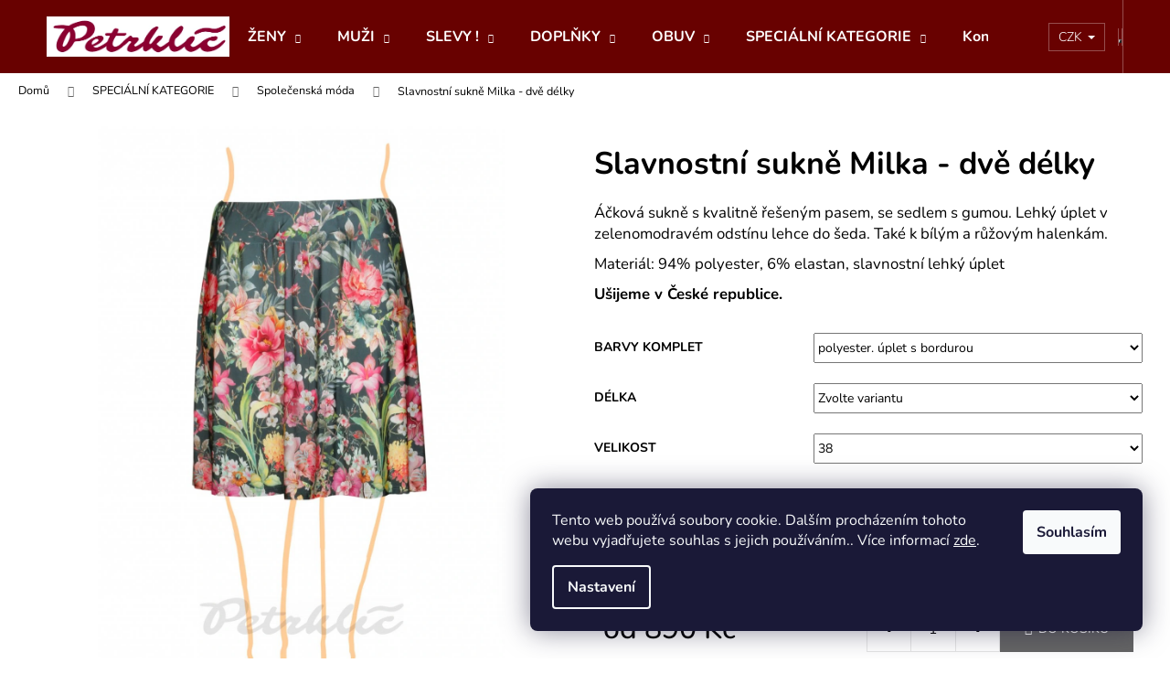

--- FILE ---
content_type: text/html; charset=utf-8
request_url: https://www.petrklic.cz/slavnostni-sukne-milka-dve-delky/?parameterValueId=2178
body_size: 30731
content:
        <!doctype html><html lang="cs" dir="ltr" class="header-background-dark external-fonts-loaded"><head><meta charset="utf-8" /><meta name="viewport" content="width=device-width,initial-scale=1" /><title>Slavnostní sukně Milka - dvě délky - petrklic.cz</title><link rel="preconnect" href="https://cdn.myshoptet.com" /><link rel="dns-prefetch" href="https://cdn.myshoptet.com" /><link rel="preload" href="https://cdn.myshoptet.com/prj/dist/master/cms/libs/jquery/jquery-1.11.3.min.js" as="script" /><link href="https://cdn.myshoptet.com/prj/dist/master/cms/templates/frontend_templates/shared/css/font-face/nunito.css" rel="stylesheet"><link href="https://cdn.myshoptet.com/prj/dist/master/shop/dist/font-shoptet-12.css.d637f40c301981789c16.css" rel="stylesheet"><script>
dataLayer = [];
dataLayer.push({'shoptet' : {
    "pageId": 4401,
    "pageType": "productDetail",
    "currency": "CZK",
    "currencyInfo": {
        "decimalSeparator": ",",
        "exchangeRate": 1,
        "priceDecimalPlaces": 0,
        "symbol": "K\u010d",
        "symbolLeft": 0,
        "thousandSeparator": " "
    },
    "language": "cs",
    "projectId": 334381,
    "product": {
        "id": 318604,
        "guid": "170e5178-227b-11ef-829f-92d9043686e6",
        "hasVariants": true,
        "codes": [
            {
                "code": "318604\/38\/CYK\/65"
            },
            {
                "code": "318604\/40\/CYK\/65"
            },
            {
                "code": "318604\/42\/CYK\/65"
            },
            {
                "code": "318604\/44\/CYK\/65"
            },
            {
                "code": "318604\/46\/CYK\/65"
            },
            {
                "code": "318604\/48\/CYK\/65"
            },
            {
                "code": "318604\/50\/CYK\/65"
            },
            {
                "code": "318604\/52\/CYK\/65"
            },
            {
                "code": "318604\/54\/CYK\/65"
            },
            {
                "code": "318604\/56\/CYK\/65"
            },
            {
                "code": "318604\/58\/CYK\/65"
            },
            {
                "code": "318604\/60\/CYK\/65"
            },
            {
                "code": "318604\/62\/CYK\/65"
            },
            {
                "code": "318604\/64\/CYK\/65"
            },
            {
                "code": "318604\/66\/CYK\/65"
            },
            {
                "code": "318604\/68\/CYK\/65"
            },
            {
                "code": "318604\/70\/CYK\/65"
            },
            {
                "code": "318604\/38\/CYK\/55"
            },
            {
                "code": "318604\/40\/CYK\/55"
            },
            {
                "code": "318604\/42\/CYK\/55"
            },
            {
                "code": "318604\/44\/CYK\/55"
            },
            {
                "code": "318604\/46\/CYK\/55"
            },
            {
                "code": "318604\/48\/CYK\/55"
            },
            {
                "code": "318604\/50\/CYK\/55"
            },
            {
                "code": "318604\/52\/CYK\/55"
            },
            {
                "code": "318604\/54\/CYK\/55"
            },
            {
                "code": "318604\/56\/CYK\/55"
            },
            {
                "code": "318604\/58\/CYK\/55"
            },
            {
                "code": "318604\/60\/CYK\/55"
            },
            {
                "code": "318604\/62\/CYK\/55"
            },
            {
                "code": "318604\/64\/CYK\/55"
            },
            {
                "code": "318604\/66\/CYK\/55"
            },
            {
                "code": "318604\/68\/CYK\/55"
            },
            {
                "code": "318604\/70\/CYK\/55"
            }
        ],
        "name": "Slavnostn\u00ed sukn\u011b Milka - dv\u011b d\u00e9lky",
        "appendix": "",
        "weight": 0,
        "manufacturerGuid": "1EF53333F49C6C1A9551DA0BA3DED3EE",
        "currentCategory": "Vyb\u00edr\u00e1me | Spole\u010densk\u00e1 m\u00f3da",
        "currentCategoryGuid": "cdae5055-583f-11ec-90ab-b8ca3a6a5ac4",
        "defaultCategory": "Vyb\u00edr\u00e1me | Spole\u010densk\u00e1 m\u00f3da",
        "defaultCategoryGuid": "cdae5055-583f-11ec-90ab-b8ca3a6a5ac4",
        "currency": "CZK",
        "priceWithVatMin": 890,
        "priceWithVatMax": 1200
    },
    "stocks": [
        {
            "id": "ext",
            "title": "Sklad",
            "isDeliveryPoint": 0,
            "visibleOnEshop": 1
        }
    ],
    "cartInfo": {
        "id": null,
        "freeShipping": false,
        "freeShippingFrom": 0,
        "leftToFreeGift": {
            "formattedPrice": "0 K\u010d",
            "priceLeft": 0
        },
        "freeGift": false,
        "leftToFreeShipping": {
            "priceLeft": 0,
            "dependOnRegion": 0,
            "formattedPrice": "0 K\u010d"
        },
        "discountCoupon": [],
        "getNoBillingShippingPrice": {
            "withoutVat": 0,
            "vat": 0,
            "withVat": 0
        },
        "cartItems": [],
        "taxMode": "ORDINARY"
    },
    "cart": [],
    "customer": {
        "priceRatio": 1,
        "priceListId": 1,
        "groupId": null,
        "registered": false,
        "mainAccount": false
    }
}});
dataLayer.push({'cookie_consent' : {
    "marketing": "denied",
    "analytics": "denied"
}});
document.addEventListener('DOMContentLoaded', function() {
    shoptet.consent.onAccept(function(agreements) {
        if (agreements.length == 0) {
            return;
        }
        dataLayer.push({
            'cookie_consent' : {
                'marketing' : (agreements.includes(shoptet.config.cookiesConsentOptPersonalisation)
                    ? 'granted' : 'denied'),
                'analytics': (agreements.includes(shoptet.config.cookiesConsentOptAnalytics)
                    ? 'granted' : 'denied')
            },
            'event': 'cookie_consent'
        });
    });
});
</script>
<meta property="og:type" content="website"><meta property="og:site_name" content="petrklic.cz"><meta property="og:url" content="https://www.petrklic.cz/slavnostni-sukne-milka-dve-delky/?parameterValueId=2178"><meta property="og:title" content="Slavnostní sukně Milka - dvě délky - petrklic.cz"><meta name="author" content="petrklic.cz"><meta name="web_author" content="Shoptet.cz"><meta name="dcterms.rightsHolder" content="www.petrklic.cz"><meta name="robots" content="index,follow"><meta property="og:image" content="https://cdn.myshoptet.com/usr/www.petrklic.cz/user/shop/big/318604_kratka.jpg?665f1f6d"><meta property="og:description" content="Slavnostní sukně Milka - dvě délky. Áčková sukně s kvalitně řešeným pasem, se sedlem s gumou. Lehký úplet v zelenomodravém odstínu lehce do šeda. Také k bílým a růžovým halenkám.
Materiál: 94% polyester, 6% elastan, slavnostní lehký úplet
Ušijeme v České republice."><meta name="description" content="Slavnostní sukně Milka - dvě délky. Áčková sukně s kvalitně řešeným pasem, se sedlem s gumou. Lehký úplet v zelenomodravém odstínu lehce do šeda. Také k bílým a růžovým halenkám.
Materiál: 94% polyester, 6% elastan, slavnostní lehký úplet
Ušijeme v České republice."><meta property="product:price:amount" content="890"><meta property="product:price:currency" content="CZK"><style>:root {--color-primary: #680100;--color-primary-h: 1;--color-primary-s: 100%;--color-primary-l: 20%;--color-primary-hover: #343434;--color-primary-hover-h: 0;--color-primary-hover-s: 0%;--color-primary-hover-l: 20%;--color-secondary: #656565;--color-secondary-h: 0;--color-secondary-s: 0%;--color-secondary-l: 40%;--color-secondary-hover: #343434;--color-secondary-hover-h: 0;--color-secondary-hover-s: 0%;--color-secondary-hover-l: 20%;--color-tertiary: #E2E2E2;--color-tertiary-h: 0;--color-tertiary-s: 0%;--color-tertiary-l: 89%;--color-tertiary-hover: #E2E2E2;--color-tertiary-hover-h: 0;--color-tertiary-hover-s: 0%;--color-tertiary-hover-l: 89%;--color-header-background: #680100;--template-font: "Nunito";--template-headings-font: "Nunito";--header-background-url: url("[data-uri]");--cookies-notice-background: #1A1937;--cookies-notice-color: #F8FAFB;--cookies-notice-button-hover: #f5f5f5;--cookies-notice-link-hover: #27263f;--templates-update-management-preview-mode-content: "Náhled aktualizací šablony je aktivní pro váš prohlížeč."}</style>
    
    <link href="https://cdn.myshoptet.com/prj/dist/master/shop/dist/main-12.less.cbeb3006c3de8c1b385d.css" rel="stylesheet" />
        
    <script>var shoptet = shoptet || {};</script>
    <script src="https://cdn.myshoptet.com/prj/dist/master/shop/dist/main-3g-header.js.05f199e7fd2450312de2.js"></script>
<!-- User include --><!-- api 473(125) html code header -->

                <style>
                    #order-billing-methods .radio-wrapper[data-guid="90077db0-9b1f-11ed-9510-b8ca3a6063f8"]:not(.cggooglepay), #order-billing-methods .radio-wrapper[data-guid="d539a486-71f4-11ec-90ab-b8ca3a6a5ac4"]:not(.cgapplepay) {
                        display: none;
                    }
                </style>
                <script type="text/javascript">
                    document.addEventListener('DOMContentLoaded', function() {
                        if (getShoptetDataLayer('pageType') === 'billingAndShipping') {
                            
                try {
                    if (window.ApplePaySession && window.ApplePaySession.canMakePayments()) {
                        document.querySelector('#order-billing-methods .radio-wrapper[data-guid="d539a486-71f4-11ec-90ab-b8ca3a6a5ac4"]').classList.add('cgapplepay');
                    }
                } catch (err) {} 
            
                            
                const cgBaseCardPaymentMethod = {
                        type: 'CARD',
                        parameters: {
                            allowedAuthMethods: ["PAN_ONLY", "CRYPTOGRAM_3DS"],
                            allowedCardNetworks: [/*"AMEX", "DISCOVER", "INTERAC", "JCB",*/ "MASTERCARD", "VISA"]
                        }
                };
                
                function cgLoadScript(src, callback)
                {
                    var s,
                        r,
                        t;
                    r = false;
                    s = document.createElement('script');
                    s.type = 'text/javascript';
                    s.src = src;
                    s.onload = s.onreadystatechange = function() {
                        if ( !r && (!this.readyState || this.readyState == 'complete') )
                        {
                            r = true;
                            callback();
                        }
                    };
                    t = document.getElementsByTagName('script')[0];
                    t.parentNode.insertBefore(s, t);
                } 
                
                function cgGetGoogleIsReadyToPayRequest() {
                    return Object.assign(
                        {},
                        {
                            apiVersion: 2,
                            apiVersionMinor: 0
                        },
                        {
                            allowedPaymentMethods: [cgBaseCardPaymentMethod]
                        }
                    );
                }

                function onCgGooglePayLoaded() {
                    let paymentsClient = new google.payments.api.PaymentsClient({environment: 'PRODUCTION'});
                    paymentsClient.isReadyToPay(cgGetGoogleIsReadyToPayRequest()).then(function(response) {
                        if (response.result) {
                            document.querySelector('#order-billing-methods .radio-wrapper[data-guid="90077db0-9b1f-11ed-9510-b8ca3a6063f8"]').classList.add('cggooglepay');	 	 	 	 	 
                        }
                    })
                    .catch(function(err) {});
                }
                
                cgLoadScript('https://pay.google.com/gp/p/js/pay.js', onCgGooglePayLoaded);
            
                        }
                    });
                </script> 
                
<!-- project html code header -->
<link rel="apple-touch-icon" sizes="114x114" href="/user/documents/apple-touch-icon.png">
<link rel="icon" type="image/png" sizes="32x32" href="/user/documents/favicon-32x32.png">
<link rel="icon" type="image/png" sizes="16x16" href="/user/documents/favicon-16x16.png">
<link rel="manifest" href="/user/documents/site.webmanifest">
<link rel="mask-icon" href="/user/documents/safari-pinned-tab.svg" color="#5bbad5">
<link rel="shortcut icon" href="/user/documents/favicon.ico">
<link type="text/css" rel="stylesheet" media="screen" href="/user/documents/ladzo/ladzo.css?v1.0006" />
<script type="text/javascript" src="/user/documents/upload/Ladzo/videaProduktu.js?v1.004"></script>
<meta name="msapplication-TileColor" content="#da532c">
<meta name="msapplication-config" content="/user/documents/browserconfig.xml">
<meta name="theme-color" content="#ffffff">

<STYLE>
.slider-wrapper, .filter-sections > .filter-section-default, .type-category .box-search, .type-category .box-categories, #manufacturer-filter, .widget-parameter-wrapper ~ .widget-parameter-wrapper, .filter-count, #category-filter-hover .filter-section:last-of-type, .products-inline.products-top>div:nth-of-type(4) {display: none;}
.products-block > div .p .availability {padding-top: 10px;}
.filter-section h4 {width: 100%;font-size: 16px;}
.filter-section form {width: 100%;}
.products-inline.products-top > div .p {height: 100%;}
#content .filter-section fieldset div {width: auto;margin-right:10px;margin-bottom: 10px;}
.type-category #content h4 {margin-bottom:30px;}
.filter-section.filter-section-parametric input[type="checkbox"]+label, .filter-section.filter-section-parametric input[type="radio"]+label {width: 60px;height: 35px;background: #dedede; line-height: 33px;margin-right:0;    padding-left: 0;text-align: center}
.filter-section.filter-section-parametric input[type="checkbox"]:checked+label::after, .filter-section.filter-section-parametric input[type="radio"]:checked+label::after {    background-color: transparent;width: 60px;height: 35px;border-color: #000;left: 0;}
.filter-section.filter-section-parametric input[type="checkbox"]+label::before, .filter-section.filter-section-parametric input[type="radio"]+label::before {background-color:transparent;border-color:transparent; width: 60px;height: 35px;}
.filters-wrapper .filter-section {display:none;}
.products-inline.products-top>div {flex-wrap: wrap;}
#category-filter-hover .filter-section:first-child, .filter-section.filter-section-parametric {border-top: none;}
.products-inline.products-top>.product h4{font-size: 20px;}
.in-podprsenky #content .filter-section.filter-section-parametric fieldset div:nth-child(4n+2), .in-podprsenky #footer .filter-section.filter-section-parametric fieldset div:nth-child(4n+2), #content .filter-section.filter-section-parametric fieldset div:nth-child(4n+1), #footer .filter-section.filter-section-parametric fieldset div:nth-child(4n+1), #content .filter-section fieldset div:nth-child(4n+1), #footer .filter-section fieldset div:nth-child(4n+1), #content .filter-section.filter-section-parametric fieldset div:nth-child(4n+2), #footer .filter-section.filter-section-parametric fieldset div:nth-child(4n+2) {clear:none;}
@media (min-width: 1200px){
.columns-3 .products-block > div, .columns-4 .products-block>div {width: 25%;}
}
</STYLE>
<script>
window.Ladzo={
	tmpVerze:1.0001,
  videaProduktu:{
  	 test:true,
     zobrazit: true,    
  },
};
</script>

<!-- /User include --><link rel="canonical" href="https://www.petrklic.cz/slavnostni-sukne-milka-dve-delky/" />    <!-- Global site tag (gtag.js) - Google Analytics -->
    <script async src="https://www.googletagmanager.com/gtag/js?id=G-VYTDT2833X"></script>
    <script>
        
        window.dataLayer = window.dataLayer || [];
        function gtag(){dataLayer.push(arguments);}
        

                    console.debug('default consent data');

            gtag('consent', 'default', {"ad_storage":"denied","analytics_storage":"denied","ad_user_data":"denied","ad_personalization":"denied","wait_for_update":500});
            dataLayer.push({
                'event': 'default_consent'
            });
        
        gtag('js', new Date());

        
                gtag('config', 'G-VYTDT2833X', {"groups":"GA4","send_page_view":false,"content_group":"productDetail","currency":"CZK","page_language":"cs"});
        
        
        
        
        
        
                    gtag('event', 'page_view', {"send_to":"GA4","page_language":"cs","content_group":"productDetail","currency":"CZK"});
        
                gtag('set', 'currency', 'CZK');

        gtag('event', 'view_item', {
            "send_to": "UA",
            "items": [
                {
                    "id": "318604\/38\/CYK\/65",
                    "name": "Slavnostn\u00ed sukn\u011b Milka - dv\u011b d\u00e9lky",
                    "category": "Vyb\u00edr\u00e1me \/ Spole\u010densk\u00e1 m\u00f3da",
                                        "brand": "Martina",
                                                            "variant": "Barvy komplet: polyester. \u00faplet s bordurou, D\u00e9lka: 70 - 75 cm, Velikost: 38",
                                        "price": 736
                }
            ]
        });
        
        
        
        
        
                    gtag('event', 'view_item', {"send_to":"GA4","page_language":"cs","content_group":"productDetail","value":736,"currency":"CZK","items":[{"item_id":"318604\/38\/CYK\/65","item_name":"Slavnostn\u00ed sukn\u011b Milka - dv\u011b d\u00e9lky","item_brand":"Martina","item_category":"Vyb\u00edr\u00e1me","item_category2":"Spole\u010densk\u00e1 m\u00f3da","item_variant":"318604\/38\/CYK\/65~Barvy komplet: polyester. \u00faplet s bordurou, D\u00e9lka: 70 - 75 cm, Velikost: 38","price":736,"quantity":1,"index":0}]});
        
        
        
        
        
        
        
        document.addEventListener('DOMContentLoaded', function() {
            if (typeof shoptet.tracking !== 'undefined') {
                for (var id in shoptet.tracking.bannersList) {
                    gtag('event', 'view_promotion', {
                        "send_to": "UA",
                        "promotions": [
                            {
                                "id": shoptet.tracking.bannersList[id].id,
                                "name": shoptet.tracking.bannersList[id].name,
                                "position": shoptet.tracking.bannersList[id].position
                            }
                        ]
                    });
                }
            }

            shoptet.consent.onAccept(function(agreements) {
                if (agreements.length !== 0) {
                    console.debug('gtag consent accept');
                    var gtagConsentPayload =  {
                        'ad_storage': agreements.includes(shoptet.config.cookiesConsentOptPersonalisation)
                            ? 'granted' : 'denied',
                        'analytics_storage': agreements.includes(shoptet.config.cookiesConsentOptAnalytics)
                            ? 'granted' : 'denied',
                                                                                                'ad_user_data': agreements.includes(shoptet.config.cookiesConsentOptPersonalisation)
                            ? 'granted' : 'denied',
                        'ad_personalization': agreements.includes(shoptet.config.cookiesConsentOptPersonalisation)
                            ? 'granted' : 'denied',
                        };
                    console.debug('update consent data', gtagConsentPayload);
                    gtag('consent', 'update', gtagConsentPayload);
                    dataLayer.push(
                        { 'event': 'update_consent' }
                    );
                }
            });
        });
    </script>
</head><body class="desktop id-4401 in-spolecenska-moda template-12 type-product type-detail one-column-body columns-1 ums_forms_redesign--off ums_a11y_category_page--on ums_discussion_rating_forms--off ums_flags_display_unification--on ums_a11y_login--on mobile-header-version-0"><noscript>
    <style>
        #header {
            padding-top: 0;
            position: relative !important;
            top: 0;
        }
        .header-navigation {
            position: relative !important;
        }
        .overall-wrapper {
            margin: 0 !important;
        }
        body:not(.ready) {
            visibility: visible !important;
        }
    </style>
    <div class="no-javascript">
        <div class="no-javascript__title">Musíte změnit nastavení vašeho prohlížeče</div>
        <div class="no-javascript__text">Podívejte se na: <a href="https://www.google.com/support/bin/answer.py?answer=23852">Jak povolit JavaScript ve vašem prohlížeči</a>.</div>
        <div class="no-javascript__text">Pokud používáte software na blokování reklam, může být nutné povolit JavaScript z této stránky.</div>
        <div class="no-javascript__text">Děkujeme.</div>
    </div>
</noscript>

        <div id="fb-root"></div>
        <script>
            window.fbAsyncInit = function() {
                FB.init({
//                    appId            : 'your-app-id',
                    autoLogAppEvents : true,
                    xfbml            : true,
                    version          : 'v19.0'
                });
            };
        </script>
        <script async defer crossorigin="anonymous" src="https://connect.facebook.net/cs_CZ/sdk.js"></script>    <div class="siteCookies siteCookies--right siteCookies--dark js-siteCookies" role="dialog" data-testid="cookiesPopup" data-nosnippet>
        <div class="siteCookies__form">
            <div class="siteCookies__content">
                <div class="siteCookies__text">
                    Tento web používá soubory cookie. Dalším procházením tohoto webu vyjadřujete souhlas s jejich používáním.. Více informací <a href="http://www.petrklic.cz/podminky-ochrany-osobnich-udaju/" target="\">zde</a>.
                </div>
                <p class="siteCookies__links">
                    <button class="siteCookies__link js-cookies-settings" aria-label="Nastavení cookies" data-testid="cookiesSettings">Nastavení</button>
                </p>
            </div>
            <div class="siteCookies__buttonWrap">
                                <button class="siteCookies__button js-cookiesConsentSubmit" value="all" aria-label="Přijmout cookies" data-testid="buttonCookiesAccept">Souhlasím</button>
            </div>
        </div>
        <script>
            document.addEventListener("DOMContentLoaded", () => {
                const siteCookies = document.querySelector('.js-siteCookies');
                document.addEventListener("scroll", shoptet.common.throttle(() => {
                    const st = document.documentElement.scrollTop;
                    if (st > 1) {
                        siteCookies.classList.add('siteCookies--scrolled');
                    } else {
                        siteCookies.classList.remove('siteCookies--scrolled');
                    }
                }, 100));
            });
        </script>
    </div>
<a href="#content" class="skip-link sr-only">Přejít na obsah</a><div class="overall-wrapper">
    <div class="user-action">
                        <dialog id="login" class="dialog dialog--modal dialog--fullscreen js-dialog--modal" aria-labelledby="loginHeading">
        <div class="dialog__close dialog__close--arrow">
                        <button type="button" class="btn toggle-window-arr" data-dialog-close data-testid="backToShop">Zpět <span>do obchodu</span></button>
            </div>
        <div class="dialog__wrapper">
            <div class="dialog__content dialog__content--form">
                <div class="dialog__header">
                    <h2 id="loginHeading" class="dialog__heading dialog__heading--login">Přihlášení k vašemu účtu</h2>
                </div>
                <div id="customerLogin" class="dialog__body">
                    <form action="/action/Customer/Login/" method="post" id="formLoginIncluded" class="csrf-enabled formLogin" data-testid="formLogin"><input type="hidden" name="referer" value="" /><div class="form-group"><div class="input-wrapper email js-validated-element-wrapper no-label"><input type="email" name="email" class="form-control" autofocus placeholder="E-mailová adresa (např. jan@novak.cz)" data-testid="inputEmail" autocomplete="email" required /></div></div><div class="form-group"><div class="input-wrapper password js-validated-element-wrapper no-label"><input type="password" name="password" class="form-control" placeholder="Heslo" data-testid="inputPassword" autocomplete="current-password" required /><span class="no-display">Nemůžete vyplnit toto pole</span><input type="text" name="surname" value="" class="no-display" /></div></div><div class="form-group"><div class="login-wrapper"><button type="submit" class="btn btn-secondary btn-text btn-login" data-testid="buttonSubmit">Přihlásit se</button><div class="password-helper"><a href="/registrace/" data-testid="signup" rel="nofollow">Nová registrace</a><a href="/klient/zapomenute-heslo/" rel="nofollow">Zapomenuté heslo</a></div></div></div></form>
                </div>
            </div>
        </div>
    </dialog>
            </div>
<header id="header"><div class="container navigation-wrapper"><div class="site-name"><a href="/" data-testid="linkWebsiteLogo"><img src="https://cdn.myshoptet.com/usr/www.petrklic.cz/user/logos/logo_pozad___1_2.jpg" alt="petrklic.cz" fetchpriority="low" /></a></div><nav id="navigation" aria-label="Hlavní menu" data-collapsible="true"><div class="navigation-in menu"><ul class="menu-level-1" role="menubar" data-testid="headerMenuItems"><li class="menu-item-699 ext" role="none"><a href="/damska-moda/" data-testid="headerMenuItem" role="menuitem" aria-haspopup="true" aria-expanded="false"><b>ŽENY</b><span class="submenu-arrow"></span></a><ul class="menu-level-2" aria-label="ŽENY" tabindex="-1" role="menu"><li class="menu-item-1941" role="none"><a href="/halenky--tuniky--kosile-2/" data-testid="headerMenuItem" role="menuitem"><span>Halenky, tuniky, roláky, košile</span></a>
                        </li><li class="menu-item-1965" role="none"><a href="/kalhoty-a-leginy-2/" data-testid="headerMenuItem" role="menuitem"><span>Kalhoty a legíny</span></a>
                        </li><li class="menu-item-2037" role="none"><a href="/sukne-3/" data-testid="headerMenuItem" role="menuitem"><span>Sukně</span></a>
                        </li><li class="menu-item-1923" role="none"><a href="/saty-2/" data-testid="headerMenuItem" role="menuitem"><span>Šaty</span></a>
                        </li><li class="menu-item-1929" role="none"><a href="/kabatky--saka-a-kostymky-2/" data-image="https://cdn.myshoptet.com/usr/www.petrklic.cz/user/categories/thumb/kabatky-pro-plnostihle.jpg" data-testid="headerMenuItem" role="menuitem"><span>Kabátky, saka a bolerka</span></a>
                        </li><li class="menu-item-1947" role="none"><a href="/kabaty-a-bundy-2/" data-testid="headerMenuItem" role="menuitem"><span>Kabáty a bundy</span></a>
                        </li><li class="menu-item-4161" role="none"><a href="/body-4/" data-testid="headerMenuItem" role="menuitem"><span>Barety, klobouky</span></a>
                        </li><li class="menu-item-2031" role="none"><a href="/svetry--kardigany--ponca-2/" data-testid="headerMenuItem" role="menuitem"><span>Svetry, kardigany, ponča</span></a>
                        </li><li class="menu-item-1956" role="none"><a href="/mikiny-a-vesty-2/" data-testid="headerMenuItem" role="menuitem"><span>Mikiny a vesty</span></a>
                        </li><li class="menu-item-1950" role="none"><a href="/nocni-kosile--pyzama--zupany-2/" data-testid="headerMenuItem" role="menuitem"><span>Noční košile, pyžama, župany</span></a>
                        </li><li class="menu-item-6307" role="none"><a href="/plavky-4/" data-testid="headerMenuItem" role="menuitem"><span>Plavky</span></a>
                        </li><li class="menu-item-1917" role="none"><a href="/spodni-pradlo-3/" data-testid="headerMenuItem" role="menuitem"><span>Spodní prádlo</span></a>
                        </li><li class="menu-item-2127" role="none"><a href="/tricka-2/" data-testid="headerMenuItem" role="menuitem"><span>Trička a polokošile</span></a>
                        </li><li class="menu-item-1998" role="none"><a href="/topy-a-tilka-2/" data-testid="headerMenuItem" role="menuitem"><span>Topy a tílka</span></a>
                        </li><li class="menu-item-2229" role="none"><a href="/ponozky-a-puncochy-2/" data-testid="headerMenuItem" role="menuitem"><span>Ponožky a punčochy</span></a>
                        </li><li class="menu-item-2196" role="none"><a href="/domaci-odevy-a-zastery-4/" data-testid="headerMenuItem" role="menuitem"><span>Domácí oděvy a zástěry</span></a>
                        </li><li class="menu-item-3045" role="none"><a href="/fleece-vesty-a-bundy/" data-testid="headerMenuItem" role="menuitem"><span>Fleece vesty a bundy</span></a>
                        </li><li class="menu-item-6295" role="none"><a href="/akce-2/" data-testid="headerMenuItem" role="menuitem"><span>AKCE do 28.2.</span></a>
                        </li></ul></li>
<li class="menu-item-1932 ext" role="none"><a href="/panska-moda/" data-testid="headerMenuItem" role="menuitem" aria-haspopup="true" aria-expanded="false"><b>MUŽI</b><span class="submenu-arrow"></span></a><ul class="menu-level-2" aria-label="MUŽI" tabindex="-1" role="menu"><li class="menu-item-3048" role="none"><a href="/polokosile/" data-testid="headerMenuItem" role="menuitem"><span>Pánské polokošile</span></a>
                        </li><li class="menu-item-2250" role="none"><a href="/panska-trika-2/" data-testid="headerMenuItem" role="menuitem"><span>Pánská trika</span></a>
                        </li><li class="menu-item-2046" role="none"><a href="/panske-kalhoty-2/" data-testid="headerMenuItem" role="menuitem"><span>Pánské capri, bermudy, sportovní kalhoty</span></a>
                        </li><li class="menu-item-2052" role="none"><a href="/panske-kosile-3/" data-testid="headerMenuItem" role="menuitem"><span>Pánské košile</span></a>
                        </li><li class="menu-item-1935" role="none"><a href="/panske-svetry--mikiny-a-vesty-2/" data-testid="headerMenuItem" role="menuitem"><span>Pánské mikiny a svetry</span></a>
                        </li><li class="menu-item-3786" role="none"><a href="/panske-vesty--outdoor/" data-testid="headerMenuItem" role="menuitem"><span>Pánské vesty</span></a>
                        </li><li class="menu-item-1986" role="none"><a href="/panska-pyzama-a-zupany/" data-testid="headerMenuItem" role="menuitem"><span>Pánská pyžama a župany</span></a>
                        </li><li class="menu-item-2259" role="none"><a href="/panske-spodni-pradlo-a-plavky-2/" data-testid="headerMenuItem" role="menuitem"><span>Pánské spodní prádlo a plavky</span></a>
                        </li><li class="menu-item-4104" role="none"><a href="/panske-funkcni-pradlo/" data-testid="headerMenuItem" role="menuitem"><span>Pánské funkční prádlo</span></a>
                        </li><li class="menu-item-3144" role="none"><a href="/ponozky-a-podkolenky/" data-testid="headerMenuItem" role="menuitem"><span>Ponožky a podkolenky</span></a>
                        </li><li class="menu-item-2091" role="none"><a href="/panske-doplnky-2/" data-testid="headerMenuItem" role="menuitem"><span>Pánské doplňky</span></a>
                        </li><li class="menu-item-2076" role="none"><a href="/panske-bundy--saka-a-kabaty/" data-testid="headerMenuItem" role="menuitem"><span>Pánské bundy, saka a kabáty</span></a>
                        </li><li class="menu-item-2568" role="none"><a href="/panske-pracovni-odevy/" data-testid="headerMenuItem" role="menuitem"><span>Pánské pracovní oděvy</span></a>
                        </li><li class="menu-item-3861" role="none"><a href="/panske-sortky-a-bermudy/" data-testid="headerMenuItem" role="menuitem"><span>Pánské šortky a bermudy</span></a>
                        </li><li class="menu-item-3039" role="none"><a href="/fleece-bundy-a-vesty/" data-testid="headerMenuItem" role="menuitem"><span>Fleece bundy a vesty</span></a>
                        </li></ul></li>
<li class="menu-item-2961 ext" role="none"><a href="/obleceni-pro-plnostihle-slevy/" data-testid="headerMenuItem" role="menuitem" aria-haspopup="true" aria-expanded="false"><b>SLEVY !</b><span class="submenu-arrow"></span></a><ul class="menu-level-2" aria-label="SLEVY !" tabindex="-1" role="menu"><li class="menu-item-4218" role="none"><a href="/halenky--tuniky--kosile-3/" data-testid="headerMenuItem" role="menuitem"><span>Halenky, tuniky, košile</span></a>
                        </li><li class="menu-item-4221" role="none"><a href="/saty-11/" data-testid="headerMenuItem" role="menuitem"><span>Šaty</span></a>
                        </li><li class="menu-item-4215" role="none"><a href="/kabatky--saka--kostymky--bolerka/" data-testid="headerMenuItem" role="menuitem"><span>Kabátky, saka, kostýmky, bolerka</span></a>
                        </li><li class="menu-item-4224" role="none"><a href="/mikiny--vesty/" data-testid="headerMenuItem" role="menuitem"><span>Mikiny, vesty</span></a>
                        </li><li class="menu-item-4227" role="none"><a href="/topy-a-tilka-4/" data-testid="headerMenuItem" role="menuitem"><span>Topy a tílka</span></a>
                        </li><li class="menu-item-4230" role="none"><a href="/tricka-a-polokosile/" data-testid="headerMenuItem" role="menuitem"><span>Trička a polokošile</span></a>
                        </li><li class="menu-item-4758" role="none"><a href="/plavky-3/" data-testid="headerMenuItem" role="menuitem"><span>Plavky doprodej</span></a>
                        </li><li class="menu-item-4233" role="none"><a href="/kalhoty-a-leginy-3/" data-testid="headerMenuItem" role="menuitem"><span>Kalhoty a legíny</span></a>
                        </li><li class="menu-item-4236" role="none"><a href="/sukne-66/" data-testid="headerMenuItem" role="menuitem"><span>Sukně</span></a>
                        </li><li class="menu-item-4239" role="none"><a href="/svetry-6/" data-testid="headerMenuItem" role="menuitem"><span>Svetry, kardigany</span></a>
                        </li><li class="menu-item-4206" role="none"><a href="/bundy-a-kabaty/" data-testid="headerMenuItem" role="menuitem"><span>Bundy, kabáty a teplé vesty</span></a>
                        </li><li class="menu-item-4242" role="none"><a href="/spodni-pradlo-6/" data-testid="headerMenuItem" role="menuitem"><span>Spodní prádlo</span></a>
                        </li><li class="menu-item-4245" role="none"><a href="/nocni-pradlo-2/" data-testid="headerMenuItem" role="menuitem"><span>Noční prádlo</span></a>
                        </li><li class="menu-item-4251" role="none"><a href="/doplnky-4/" data-testid="headerMenuItem" role="menuitem"><span>Doplňky</span></a>
                        </li><li class="menu-item-4209" role="none"><a href="/pro-pany/" data-testid="headerMenuItem" role="menuitem"><span>Pro pány</span></a>
                        </li><li class="menu-item-4311" role="none"><a href="/ponozky-a-podkolenky-2/" data-testid="headerMenuItem" role="menuitem"><span>Ponožky a podkolenky</span></a>
                        </li><li class="menu-item-4788" role="none"><a href="/domaci-odevy/" data-testid="headerMenuItem" role="menuitem"><span>Domácí oděvy</span></a>
                        </li><li class="menu-item-4884" role="none"><a href="/slevy-lental/" data-testid="headerMenuItem" role="menuitem"><span>Slevy LENTAL</span></a>
                        </li><li class="menu-item-4944" role="none"><a href="/kosmetika-pred-koncem-expirace/" data-testid="headerMenuItem" role="menuitem"><span>Kosmetika před koncem expirace</span></a>
                        </li><li class="menu-item-5991" role="none"><a href="/darky-2/" data-testid="headerMenuItem" role="menuitem"><span>Dárky</span></a>
                        </li></ul></li>
<li class="menu-item-1971 ext" role="none"><a href="/doplnky/" data-testid="headerMenuItem" role="menuitem" aria-haspopup="true" aria-expanded="false"><b>DOPLŇKY</b><span class="submenu-arrow"></span></a><ul class="menu-level-2" aria-label="DOPLŇKY" tabindex="-1" role="menu"><li class="menu-item-6373" role="none"><a href="/saly--satky--cepice--rukavice--stoklasa/" data-testid="headerMenuItem" role="menuitem"><span>Šály, šátky, čepice, rukavice (Stoklasa)</span></a>
                        </li><li class="menu-item-6355" role="none"><a href="/darkove-cukrovinky/" data-testid="headerMenuItem" role="menuitem"><span>Dárkové cukrovinky</span></a>
                        </li><li class="menu-item-2583" role="none"><a href="/kosmetika/" data-testid="headerMenuItem" role="menuitem"><span>Dárková kosmetika</span></a>
                        </li><li class="menu-item-6343" role="none"><a href="/polstare-bavlnene-i-dekoracni/" data-testid="headerMenuItem" role="menuitem"><span>Vánoční polštáře</span></a>
                        </li><li class="menu-item-6310" role="none"><a href="/kabelky--tasky/" data-testid="headerMenuItem" role="menuitem"><span>Kabelky, tašky</span></a>
                        </li><li class="menu-item-3663" role="none"><a href="/sle/" data-testid="headerMenuItem" role="menuitem"><span>Šle</span></a>
                        </li><li class="menu-item-2232" role="none"><a href="/ponozky-2/" data-testid="headerMenuItem" role="menuitem"><span>Ponožky</span></a>
                        </li><li class="menu-item-3624" role="none"><a href="/podkolenky-3/" data-testid="headerMenuItem" role="menuitem"><span>Podkolenky</span></a>
                        </li><li class="menu-item-2217" role="none"><a href="/sperky-2/" data-testid="headerMenuItem" role="menuitem"><span>Šperky</span></a>
                        </li><li class="menu-item-2160" role="none"><a href="/saly--satky--cepice--rukavice-2/" data-testid="headerMenuItem" role="menuitem"><span>Šály, šátky, čepice a barety</span></a>
                        </li><li class="menu-item-2397" role="none"><a href="/destniky-3/" data-testid="headerMenuItem" role="menuitem"><span>Deštníky a pláštěnky</span></a>
                        </li><li class="menu-item-2310" role="none"><a href="/kapesniky-3/" data-testid="headerMenuItem" role="menuitem"><span>Kapesníky</span></a>
                        </li><li class="menu-item-5202" role="none"><a href="/modni-doplnky/" data-testid="headerMenuItem" role="menuitem"><span>Tašky</span></a>
                        </li><li class="menu-item-1974" role="none"><a href="/kabelky--tasky--penezenky-2/" data-testid="headerMenuItem" role="menuitem"><span>Kabelky, tašky, peněženky</span></a>
                        </li><li class="menu-item-2289" role="none"><a href="/pouzdra-na-bryle--zrcatka/" data-testid="headerMenuItem" role="menuitem"><span>Pouzdra na brýle, zrcátka, manikúry</span></a>
                        </li><li class="menu-item-2304" role="none"><a href="/vychytavky-pro-zeny/" data-testid="headerMenuItem" role="menuitem"><span>Vychytávky pro ženy</span></a>
                        </li><li class="menu-item-6215" role="none"><a href="/sijeme-polstarky-a-polstare/" data-testid="headerMenuItem" role="menuitem"><span>Šijeme polštáře a ubrusy</span></a>
                        </li><li class="menu-item-2316" role="none"><a href="/masle--celenky--spony-do-vlasu-2/" data-testid="headerMenuItem" role="menuitem"><span>Mašle, čelenky, spony do vlasů</span></a>
                        </li><li class="menu-item-3171" role="none"><a href="/latkova-domaci-obuv/" data-testid="headerMenuItem" role="menuitem"><span>Látková domácí obuv</span></a>
                        </li><li class="menu-item-5985" role="none"><a href="/saly--satky--cepice--rukavice/" data-testid="headerMenuItem" role="menuitem"><span>Šály, šátky, čepice, rukavice</span></a>
                        </li><li class="menu-item-5001" role="none"><a href="/nuzky/" data-testid="headerMenuItem" role="menuitem"><span>Nůžky</span></a>
                        </li><li class="menu-item-5922" role="none"><a href="/bytovy-textil-2/" data-testid="headerMenuItem" role="menuitem"><span>Bytový textil</span></a>
                        </li></ul></li>
<li class="menu-item-2490 ext" role="none"><a href="/obuv/" data-testid="headerMenuItem" role="menuitem" aria-haspopup="true" aria-expanded="false"><b>OBUV</b><span class="submenu-arrow"></span></a><ul class="menu-level-2" aria-label="OBUV" tabindex="-1" role="menu"><li class="menu-item-2736" role="none"><a href="/damska-obuv/" data-testid="headerMenuItem" role="menuitem"><span>Dámská obuv</span></a>
                        </li><li class="menu-item-3309" role="none"><a href="/panska-obuv/" data-testid="headerMenuItem" role="menuitem"><span>Pánská obuv</span></a>
                        </li><li class="menu-item-2493" role="none"><a href="/doplnky-k-obuvi/" data-testid="headerMenuItem" role="menuitem"><span>Doplňky k obuvi</span></a>
                        </li><li class="menu-item-3276" role="none"><a href="/detska-obuv/" data-testid="headerMenuItem" role="menuitem"><span>Dětská obuv</span></a>
                        </li><li class="menu-item-5949" role="none"><a href="/jana-damske-boty-sire-h/" data-testid="headerMenuItem" role="menuitem"><span>Zn. Jana - dámské boty šíře H</span></a>
                        </li></ul></li>
<li class="menu-item-3138 ext" role="none"><a href="/vybirame/" data-testid="headerMenuItem" role="menuitem" aria-haspopup="true" aria-expanded="false"><b>SPECIÁLNÍ KATEGORIE</b><span class="submenu-arrow"></span></a><ul class="menu-level-2" aria-label="SPECIÁLNÍ KATEGORIE" tabindex="-1" role="menu"><li class="menu-item-4401 active" role="none"><a href="/spolecenska-moda/" data-testid="headerMenuItem" role="menuitem"><span>Společenská móda</span></a>
                        </li><li class="menu-item-6177" role="none"><a href="/malfini/" data-testid="headerMenuItem" role="menuitem"><span>Trička a mikiny Malfini</span></a>
                        </li><li class="menu-item-2004" role="none"><a href="/detska-moda/" data-testid="headerMenuItem" role="menuitem"><span>DĚTI</span></a>
                        </li><li class="menu-item-3672" role="none"><a href="/obleceni-z-bavlny-s-elastanem-pro-plnostihle/" data-image="https://cdn.myshoptet.com/usr/www.petrklic.cz/user/categories/thumb/overzise_anglicke_ruze_pro_plnostihle_web.jpg" data-testid="headerMenuItem" role="menuitem"><span>Bavlna s elastanem pro plnoštíhlé</span></a>
                        </li><li class="menu-item-3261" role="none"><a href="/spaci-ponozky/" data-image="https://cdn.myshoptet.com/usr/www.petrklic.cz/user/categories/thumb/spaci_prouzek_vzor_06_(1).jpg" data-testid="headerMenuItem" role="menuitem"><span>Spací ponožky</span></a>
                        </li><li class="menu-item-4794" role="none"><a href="/karko/" data-testid="headerMenuItem" role="menuitem"><span>KARKO</span></a>
                        </li><li class="menu-item-3918" role="none"><a href="/tisky-na-cerne/" data-testid="headerMenuItem" role="menuitem"><span>Tisky na černé</span></a>
                        </li><li class="menu-item-4080" role="none"><a href="/mikiny-pro-celou-rodinu/" data-testid="headerMenuItem" role="menuitem"><span>Mikiny pro celou rodinu</span></a>
                        </li><li class="menu-item-4356" role="none"><a href="/vyborna-vina/" data-testid="headerMenuItem" role="menuitem"><span>Výborná vína</span></a>
                        </li><li class="menu-item-4722" role="none"><a href="/awis/" data-testid="headerMenuItem" role="menuitem"><span>AWIS</span></a>
                        </li><li class="menu-item-4416" role="none"><a href="/lental/" data-testid="headerMenuItem" role="menuitem"><span>LENTAL</span></a>
                        </li><li class="menu-item-4434" role="none"><a href="/sandra/" data-testid="headerMenuItem" role="menuitem"><span>SANDRA</span></a>
                        </li><li class="menu-item-4632" role="none"><a href="/akce-30--sleva/" data-testid="headerMenuItem" role="menuitem"><span>AKCE 30% SLEVA</span></a>
                        </li></ul></li>
<li class="menu-item-29" role="none"><a href="/kontakty/" data-testid="headerMenuItem" role="menuitem" aria-expanded="false"><b>Kontakty - máte nějaký dotaz?</b></a></li>
</ul></div><span class="navigation-close"></span></nav><div class="menu-helper" data-testid="hamburgerMenu"><span>Více</span></div>

    <div class="navigation-buttons">
            <div class="dropdown">
        <span>Ceny v:</span>
        <button id="topNavigationDropdown" type="button" data-toggle="dropdown" aria-haspopup="true" aria-expanded="false">
            CZK
            <span class="caret"></span>
        </button>
        <ul class="dropdown-menu" aria-labelledby="topNavigationDropdown"><li><a href="/action/Currency/changeCurrency/?currencyCode=CZK" rel="nofollow">CZK</a></li><li><a href="/action/Currency/changeCurrency/?currencyCode=EUR" rel="nofollow">EUR</a></li></ul>
    </div>
        <a href="#" class="toggle-window" data-target="search" data-testid="linkSearchIcon"><span class="sr-only">Hledat</span></a>
                    
        <button class="top-nav-button top-nav-button-login" type="button" data-dialog-id="login" aria-haspopup="dialog" aria-controls="login" data-testid="signin">
            <span class="sr-only">Přihlášení</span>
        </button>
                    <a href="/kosik/" class="toggle-window cart-count" data-target="cart" data-testid="headerCart" rel="nofollow" aria-haspopup="dialog" aria-expanded="false" aria-controls="cart-widget"><span class="sr-only">Nákupní košík</span></a>
        <a href="#" class="toggle-window" data-target="navigation" data-testid="hamburgerMenu"><span class="sr-only">Menu</span></a>
    </div>

</div></header><!-- / header -->


<div id="content-wrapper" class="container_resetted content-wrapper">
    
                                <div class="breadcrumbs" itemscope itemtype="https://schema.org/BreadcrumbList">
                                                                            <span id="navigation-first" data-basetitle="petrklic.cz" itemprop="itemListElement" itemscope itemtype="https://schema.org/ListItem">
                <a href="/" itemprop="item" ><span itemprop="name">Domů</span></a>
                <span class="navigation-bullet">/</span>
                <meta itemprop="position" content="1" />
            </span>
                                <span id="navigation-1" itemprop="itemListElement" itemscope itemtype="https://schema.org/ListItem">
                <a href="/vybirame/" itemprop="item" data-testid="breadcrumbsSecondLevel"><span itemprop="name">SPECIÁLNÍ KATEGORIE</span></a>
                <span class="navigation-bullet">/</span>
                <meta itemprop="position" content="2" />
            </span>
                                <span id="navigation-2" itemprop="itemListElement" itemscope itemtype="https://schema.org/ListItem">
                <a href="/spolecenska-moda/" itemprop="item" data-testid="breadcrumbsSecondLevel"><span itemprop="name">Společenská móda</span></a>
                <span class="navigation-bullet">/</span>
                <meta itemprop="position" content="3" />
            </span>
                                            <span id="navigation-3" itemprop="itemListElement" itemscope itemtype="https://schema.org/ListItem" data-testid="breadcrumbsLastLevel">
                <meta itemprop="item" content="https://www.petrklic.cz/slavnostni-sukne-milka-dve-delky/?parameterValueId=2178" />
                <meta itemprop="position" content="4" />
                <span itemprop="name" data-title="Slavnostní sukně Milka - dvě délky">Slavnostní sukně Milka - dvě délky <span class="appendix"></span></span>
            </span>
            </div>
            
    <div class="content-wrapper-in">
                <main id="content" class="content wide">
                                                        <script>
            
            var shoptet = shoptet || {};
            shoptet.variantsUnavailable = shoptet.variantsUnavailable || {};
            
            shoptet.variantsUnavailable.availableVariantsResource = ["18-2178-75-54880-90-8583","18-2181-75-54880-90-8583","18-18-75-54880-90-8583","18-24-75-54880-90-8583","18-27-75-54880-90-8583","18-30-75-54880-90-8583","18-33-75-54880-90-8583","18-36-75-54880-90-8583","18-39-75-54880-90-8583","18-42-75-54880-90-8583","18-45-75-54880-90-8583","18-51-75-54880-90-8583","18-54-75-54880-90-8583","18-2211-75-54880-90-8583","18-2214-75-54880-90-8583","18-2217-75-54880-90-8583","18-2220-75-54880-90-8583","18-2178-75-54880-90-8580","18-2181-75-54880-90-8580","18-18-75-54880-90-8580","18-24-75-54880-90-8580","18-27-75-54880-90-8580","18-30-75-54880-90-8580","18-33-75-54880-90-8580","18-36-75-54880-90-8580","18-39-75-54880-90-8580","18-42-75-54880-90-8580","18-45-75-54880-90-8580","18-51-75-54880-90-8580","18-54-75-54880-90-8580","18-2211-75-54880-90-8580","18-2214-75-54880-90-8580","18-2217-75-54880-90-8580","18-2220-75-54880-90-8580"]
        </script>
                                                                                                                                                                                                                                                                                                                                                                                                                                                                                                                                                                                                                                                                                                                                                                                                                                                                                                                                                                                                    
<div class="p-detail" itemscope itemtype="https://schema.org/Product">

    
    <meta itemprop="name" content="Slavnostní sukně Milka - dvě délky" />
    <meta itemprop="category" content="Úvodní stránka &gt; SPECIÁLNÍ KATEGORIE &gt; Společenská móda &gt; Slavnostní sukně Milka - dvě délky" />
    <meta itemprop="url" content="https://www.petrklic.cz/slavnostni-sukne-milka-dve-delky/" />
    <meta itemprop="image" content="https://cdn.myshoptet.com/usr/www.petrklic.cz/user/shop/big/318604_kratka.jpg?665f1f6d" />
            <meta itemprop="description" content="Áčková sukně s kvalitně řešeným pasem, se sedlem s gumou. Lehký úplet v zelenomodravém odstínu lehce do šeda. Také k bílým a růžovým halenkám.
Materiál: 94% polyester, 6% elastan, slavnostní lehký úplet
Ušijeme v České republice." />
                <span class="js-hidden" itemprop="manufacturer" itemscope itemtype="https://schema.org/Organization">
            <meta itemprop="name" content="Martina" />
        </span>
        <span class="js-hidden" itemprop="brand" itemscope itemtype="https://schema.org/Brand">
            <meta itemprop="name" content="Martina" />
        </span>
                                                                                                                                                                                                                                                                                                                                                                                                                                                                                                                                                                                                                                                                                                                            
        <div class="p-detail-inner">

        <div class="p-data-wrapper">
            <div class="p-detail-inner-header">
                                <h1>
                      Slavnostní sukně Milka - dvě délky                </h1>
            </div>

                            <div class="p-short-description" data-testid="productCardShortDescr">
                    <p>Áčková sukně s kvalitně řešeným pasem, se sedlem s gumou. Lehký úplet v zelenomodravém odstínu lehce do šeda. Také k bílým a růžovým halenkám.</p>
<p>Materiál: 94% polyester, 6% elastan, slavnostní lehký úplet</p>
<p><strong>Ušijeme v České republice.</strong></p>
                </div>
            

            <form action="/action/Cart/addCartItem/" method="post" id="product-detail-form" class="pr-action csrf-enabled" data-testid="formProduct">
                <meta itemprop="productID" content="318604" /><meta itemprop="identifier" content="170e5178-227b-11ef-829f-92d9043686e6" /><span itemprop="offers" itemscope itemtype="https://schema.org/Offer"><meta itemprop="sku" content="318604/38/CYK/65" /><meta itemprop="url" content="https://www.petrklic.cz/slavnostni-sukne-milka-dve-delky/" /><meta itemprop="price" content="890.00" /><meta itemprop="priceCurrency" content="CZK" /><link itemprop="itemCondition" href="https://schema.org/NewCondition" /></span><span itemprop="offers" itemscope itemtype="https://schema.org/Offer"><meta itemprop="sku" content="318604/40/CYK/65" /><meta itemprop="url" content="https://www.petrklic.cz/slavnostni-sukne-milka-dve-delky/" /><meta itemprop="price" content="890.00" /><meta itemprop="priceCurrency" content="CZK" /><link itemprop="itemCondition" href="https://schema.org/NewCondition" /></span><span itemprop="offers" itemscope itemtype="https://schema.org/Offer"><meta itemprop="sku" content="318604/42/CYK/65" /><meta itemprop="url" content="https://www.petrklic.cz/slavnostni-sukne-milka-dve-delky/" /><meta itemprop="price" content="890.00" /><meta itemprop="priceCurrency" content="CZK" /><link itemprop="itemCondition" href="https://schema.org/NewCondition" /></span><span itemprop="offers" itemscope itemtype="https://schema.org/Offer"><meta itemprop="sku" content="318604/44/CYK/65" /><meta itemprop="url" content="https://www.petrklic.cz/slavnostni-sukne-milka-dve-delky/" /><meta itemprop="price" content="890.00" /><meta itemprop="priceCurrency" content="CZK" /><link itemprop="itemCondition" href="https://schema.org/NewCondition" /></span><span itemprop="offers" itemscope itemtype="https://schema.org/Offer"><meta itemprop="sku" content="318604/46/CYK/65" /><meta itemprop="url" content="https://www.petrklic.cz/slavnostni-sukne-milka-dve-delky/" /><meta itemprop="price" content="890.00" /><meta itemprop="priceCurrency" content="CZK" /><link itemprop="itemCondition" href="https://schema.org/NewCondition" /></span><span itemprop="offers" itemscope itemtype="https://schema.org/Offer"><meta itemprop="sku" content="318604/48/CYK/65" /><meta itemprop="url" content="https://www.petrklic.cz/slavnostni-sukne-milka-dve-delky/" /><meta itemprop="price" content="970.00" /><meta itemprop="priceCurrency" content="CZK" /><link itemprop="itemCondition" href="https://schema.org/NewCondition" /></span><span itemprop="offers" itemscope itemtype="https://schema.org/Offer"><meta itemprop="sku" content="318604/50/CYK/65" /><meta itemprop="url" content="https://www.petrklic.cz/slavnostni-sukne-milka-dve-delky/" /><meta itemprop="price" content="970.00" /><meta itemprop="priceCurrency" content="CZK" /><link itemprop="itemCondition" href="https://schema.org/NewCondition" /></span><span itemprop="offers" itemscope itemtype="https://schema.org/Offer"><meta itemprop="sku" content="318604/52/CYK/65" /><meta itemprop="url" content="https://www.petrklic.cz/slavnostni-sukne-milka-dve-delky/" /><meta itemprop="price" content="970.00" /><meta itemprop="priceCurrency" content="CZK" /><link itemprop="itemCondition" href="https://schema.org/NewCondition" /></span><span itemprop="offers" itemscope itemtype="https://schema.org/Offer"><meta itemprop="sku" content="318604/54/CYK/65" /><meta itemprop="url" content="https://www.petrklic.cz/slavnostni-sukne-milka-dve-delky/" /><meta itemprop="price" content="970.00" /><meta itemprop="priceCurrency" content="CZK" /><link itemprop="itemCondition" href="https://schema.org/NewCondition" /></span><span itemprop="offers" itemscope itemtype="https://schema.org/Offer"><meta itemprop="sku" content="318604/56/CYK/65" /><meta itemprop="url" content="https://www.petrklic.cz/slavnostni-sukne-milka-dve-delky/" /><meta itemprop="price" content="1050.00" /><meta itemprop="priceCurrency" content="CZK" /><link itemprop="itemCondition" href="https://schema.org/NewCondition" /></span><span itemprop="offers" itemscope itemtype="https://schema.org/Offer"><meta itemprop="sku" content="318604/58/CYK/65" /><meta itemprop="url" content="https://www.petrklic.cz/slavnostni-sukne-milka-dve-delky/" /><meta itemprop="price" content="1050.00" /><meta itemprop="priceCurrency" content="CZK" /><link itemprop="itemCondition" href="https://schema.org/NewCondition" /></span><span itemprop="offers" itemscope itemtype="https://schema.org/Offer"><meta itemprop="sku" content="318604/60/CYK/65" /><meta itemprop="url" content="https://www.petrklic.cz/slavnostni-sukne-milka-dve-delky/" /><meta itemprop="price" content="1050.00" /><meta itemprop="priceCurrency" content="CZK" /><link itemprop="itemCondition" href="https://schema.org/NewCondition" /></span><span itemprop="offers" itemscope itemtype="https://schema.org/Offer"><meta itemprop="sku" content="318604/62/CYK/65" /><meta itemprop="url" content="https://www.petrklic.cz/slavnostni-sukne-milka-dve-delky/" /><meta itemprop="price" content="1050.00" /><meta itemprop="priceCurrency" content="CZK" /><link itemprop="itemCondition" href="https://schema.org/NewCondition" /></span><span itemprop="offers" itemscope itemtype="https://schema.org/Offer"><meta itemprop="sku" content="318604/64/CYK/65" /><meta itemprop="url" content="https://www.petrklic.cz/slavnostni-sukne-milka-dve-delky/" /><meta itemprop="price" content="1050.00" /><meta itemprop="priceCurrency" content="CZK" /><link itemprop="itemCondition" href="https://schema.org/NewCondition" /></span><span itemprop="offers" itemscope itemtype="https://schema.org/Offer"><meta itemprop="sku" content="318604/66/CYK/65" /><meta itemprop="url" content="https://www.petrklic.cz/slavnostni-sukne-milka-dve-delky/" /><meta itemprop="price" content="1200.00" /><meta itemprop="priceCurrency" content="CZK" /><link itemprop="itemCondition" href="https://schema.org/NewCondition" /></span><span itemprop="offers" itemscope itemtype="https://schema.org/Offer"><meta itemprop="sku" content="318604/68/CYK/65" /><meta itemprop="url" content="https://www.petrklic.cz/slavnostni-sukne-milka-dve-delky/" /><meta itemprop="price" content="1200.00" /><meta itemprop="priceCurrency" content="CZK" /><link itemprop="itemCondition" href="https://schema.org/NewCondition" /></span><span itemprop="offers" itemscope itemtype="https://schema.org/Offer"><meta itemprop="sku" content="318604/70/CYK/65" /><meta itemprop="url" content="https://www.petrklic.cz/slavnostni-sukne-milka-dve-delky/" /><meta itemprop="price" content="1200.00" /><meta itemprop="priceCurrency" content="CZK" /><link itemprop="itemCondition" href="https://schema.org/NewCondition" /></span><span itemprop="offers" itemscope itemtype="https://schema.org/Offer"><meta itemprop="sku" content="318604/38/CYK/55" /><link itemprop="availability" href="https://schema.org/PreOrder" /><meta itemprop="url" content="https://www.petrklic.cz/slavnostni-sukne-milka-dve-delky/" /><meta itemprop="price" content="890.00" /><meta itemprop="priceCurrency" content="CZK" /><link itemprop="itemCondition" href="https://schema.org/NewCondition" /></span><span itemprop="offers" itemscope itemtype="https://schema.org/Offer"><meta itemprop="sku" content="318604/40/CYK/55" /><link itemprop="availability" href="https://schema.org/PreOrder" /><meta itemprop="url" content="https://www.petrklic.cz/slavnostni-sukne-milka-dve-delky/" /><meta itemprop="price" content="890.00" /><meta itemprop="priceCurrency" content="CZK" /><link itemprop="itemCondition" href="https://schema.org/NewCondition" /></span><span itemprop="offers" itemscope itemtype="https://schema.org/Offer"><meta itemprop="sku" content="318604/42/CYK/55" /><link itemprop="availability" href="https://schema.org/PreOrder" /><meta itemprop="url" content="https://www.petrklic.cz/slavnostni-sukne-milka-dve-delky/" /><meta itemprop="price" content="890.00" /><meta itemprop="priceCurrency" content="CZK" /><link itemprop="itemCondition" href="https://schema.org/NewCondition" /></span><span itemprop="offers" itemscope itemtype="https://schema.org/Offer"><meta itemprop="sku" content="318604/44/CYK/55" /><link itemprop="availability" href="https://schema.org/PreOrder" /><meta itemprop="url" content="https://www.petrklic.cz/slavnostni-sukne-milka-dve-delky/" /><meta itemprop="price" content="890.00" /><meta itemprop="priceCurrency" content="CZK" /><link itemprop="itemCondition" href="https://schema.org/NewCondition" /></span><span itemprop="offers" itemscope itemtype="https://schema.org/Offer"><meta itemprop="sku" content="318604/46/CYK/55" /><link itemprop="availability" href="https://schema.org/PreOrder" /><meta itemprop="url" content="https://www.petrklic.cz/slavnostni-sukne-milka-dve-delky/" /><meta itemprop="price" content="890.00" /><meta itemprop="priceCurrency" content="CZK" /><link itemprop="itemCondition" href="https://schema.org/NewCondition" /></span><span itemprop="offers" itemscope itemtype="https://schema.org/Offer"><meta itemprop="sku" content="318604/48/CYK/55" /><link itemprop="availability" href="https://schema.org/PreOrder" /><meta itemprop="url" content="https://www.petrklic.cz/slavnostni-sukne-milka-dve-delky/" /><meta itemprop="price" content="970.00" /><meta itemprop="priceCurrency" content="CZK" /><link itemprop="itemCondition" href="https://schema.org/NewCondition" /></span><span itemprop="offers" itemscope itemtype="https://schema.org/Offer"><meta itemprop="sku" content="318604/50/CYK/55" /><link itemprop="availability" href="https://schema.org/PreOrder" /><meta itemprop="url" content="https://www.petrklic.cz/slavnostni-sukne-milka-dve-delky/" /><meta itemprop="price" content="970.00" /><meta itemprop="priceCurrency" content="CZK" /><link itemprop="itemCondition" href="https://schema.org/NewCondition" /></span><span itemprop="offers" itemscope itemtype="https://schema.org/Offer"><meta itemprop="sku" content="318604/52/CYK/55" /><link itemprop="availability" href="https://schema.org/PreOrder" /><meta itemprop="url" content="https://www.petrklic.cz/slavnostni-sukne-milka-dve-delky/" /><meta itemprop="price" content="970.00" /><meta itemprop="priceCurrency" content="CZK" /><link itemprop="itemCondition" href="https://schema.org/NewCondition" /></span><span itemprop="offers" itemscope itemtype="https://schema.org/Offer"><meta itemprop="sku" content="318604/54/CYK/55" /><link itemprop="availability" href="https://schema.org/PreOrder" /><meta itemprop="url" content="https://www.petrklic.cz/slavnostni-sukne-milka-dve-delky/" /><meta itemprop="price" content="970.00" /><meta itemprop="priceCurrency" content="CZK" /><link itemprop="itemCondition" href="https://schema.org/NewCondition" /></span><span itemprop="offers" itemscope itemtype="https://schema.org/Offer"><meta itemprop="sku" content="318604/56/CYK/55" /><link itemprop="availability" href="https://schema.org/PreOrder" /><meta itemprop="url" content="https://www.petrklic.cz/slavnostni-sukne-milka-dve-delky/" /><meta itemprop="price" content="1050.00" /><meta itemprop="priceCurrency" content="CZK" /><link itemprop="itemCondition" href="https://schema.org/NewCondition" /></span><span itemprop="offers" itemscope itemtype="https://schema.org/Offer"><meta itemprop="sku" content="318604/58/CYK/55" /><link itemprop="availability" href="https://schema.org/PreOrder" /><meta itemprop="url" content="https://www.petrklic.cz/slavnostni-sukne-milka-dve-delky/" /><meta itemprop="price" content="1050.00" /><meta itemprop="priceCurrency" content="CZK" /><link itemprop="itemCondition" href="https://schema.org/NewCondition" /></span><span itemprop="offers" itemscope itemtype="https://schema.org/Offer"><meta itemprop="sku" content="318604/60/CYK/55" /><link itemprop="availability" href="https://schema.org/PreOrder" /><meta itemprop="url" content="https://www.petrklic.cz/slavnostni-sukne-milka-dve-delky/" /><meta itemprop="price" content="1050.00" /><meta itemprop="priceCurrency" content="CZK" /><link itemprop="itemCondition" href="https://schema.org/NewCondition" /></span><span itemprop="offers" itemscope itemtype="https://schema.org/Offer"><meta itemprop="sku" content="318604/62/CYK/55" /><link itemprop="availability" href="https://schema.org/PreOrder" /><meta itemprop="url" content="https://www.petrklic.cz/slavnostni-sukne-milka-dve-delky/" /><meta itemprop="price" content="1050.00" /><meta itemprop="priceCurrency" content="CZK" /><link itemprop="itemCondition" href="https://schema.org/NewCondition" /></span><span itemprop="offers" itemscope itemtype="https://schema.org/Offer"><meta itemprop="sku" content="318604/64/CYK/55" /><link itemprop="availability" href="https://schema.org/PreOrder" /><meta itemprop="url" content="https://www.petrklic.cz/slavnostni-sukne-milka-dve-delky/" /><meta itemprop="price" content="1050.00" /><meta itemprop="priceCurrency" content="CZK" /><link itemprop="itemCondition" href="https://schema.org/NewCondition" /></span><span itemprop="offers" itemscope itemtype="https://schema.org/Offer"><meta itemprop="sku" content="318604/66/CYK/55" /><link itemprop="availability" href="https://schema.org/PreOrder" /><meta itemprop="url" content="https://www.petrklic.cz/slavnostni-sukne-milka-dve-delky/" /><meta itemprop="price" content="1200.00" /><meta itemprop="priceCurrency" content="CZK" /><link itemprop="itemCondition" href="https://schema.org/NewCondition" /></span><span itemprop="offers" itemscope itemtype="https://schema.org/Offer"><meta itemprop="sku" content="318604/68/CYK/55" /><link itemprop="availability" href="https://schema.org/PreOrder" /><meta itemprop="url" content="https://www.petrklic.cz/slavnostni-sukne-milka-dve-delky/" /><meta itemprop="price" content="1200.00" /><meta itemprop="priceCurrency" content="CZK" /><link itemprop="itemCondition" href="https://schema.org/NewCondition" /></span><span itemprop="offers" itemscope itemtype="https://schema.org/Offer"><meta itemprop="sku" content="318604/70/CYK/55" /><link itemprop="availability" href="https://schema.org/PreOrder" /><meta itemprop="url" content="https://www.petrklic.cz/slavnostni-sukne-milka-dve-delky/" /><meta itemprop="price" content="1200.00" /><meta itemprop="priceCurrency" content="CZK" /><link itemprop="itemCondition" href="https://schema.org/NewCondition" /></span><input type="hidden" name="productId" value="318604" /><input type="hidden" name="priceId" value="2470177" /><input type="hidden" name="language" value="cs" />

                <div class="p-variants-block">
                                    <table class="detail-parameters">
                        <tbody>
                                                                                <script>
    shoptet.variantsSplit = shoptet.variantsSplit || {};
    shoptet.variantsSplit.necessaryVariantData = {"18-2178-75-54880-90-8583":{"name":"Slavnostn\u00ed sukn\u011b Milka - dv\u011b d\u00e9lky","isNotSoldOut":true,"zeroPrice":0,"id":2470177,"code":"318604\/38\/CYK\/65","price":"890 K\u010d","standardPrice":"635 K\u010d","actionPriceActive":0,"priceUnformatted":890,"variantImage":{"detail":"https:\/\/cdn.myshoptet.com\/usr\/www.petrklic.cz\/user\/shop\/detail\/318604_kratka.jpg?665f1f6d","detail_small":"https:\/\/cdn.myshoptet.com\/usr\/www.petrklic.cz\/user\/shop\/detail_small\/318604_kratka.jpg?665f1f6d","cart":"https:\/\/cdn.myshoptet.com\/usr\/www.petrklic.cz\/user\/shop\/related\/318604_kratka.jpg?665f1f6d","big":"https:\/\/cdn.myshoptet.com\/usr\/www.petrklic.cz\/user\/shop\/big\/318604_kratka.jpg?665f1f6d"},"freeShipping":0,"freeBilling":0,"decimalCount":0,"availabilityName":"Dod\u00e1n\u00ed do 14 dn\u016f","availabilityColor":null,"minimumAmount":1,"maximumAmount":9999},"18-2181-75-54880-90-8583":{"name":"Slavnostn\u00ed sukn\u011b Milka - dv\u011b d\u00e9lky","isNotSoldOut":true,"zeroPrice":0,"id":2470180,"code":"318604\/40\/CYK\/65","price":"890 K\u010d","standardPrice":"635 K\u010d","actionPriceActive":0,"priceUnformatted":890,"variantImage":{"detail":"https:\/\/cdn.myshoptet.com\/usr\/www.petrklic.cz\/user\/shop\/detail\/318604_kratka.jpg?665f1f6d","detail_small":"https:\/\/cdn.myshoptet.com\/usr\/www.petrklic.cz\/user\/shop\/detail_small\/318604_kratka.jpg?665f1f6d","cart":"https:\/\/cdn.myshoptet.com\/usr\/www.petrklic.cz\/user\/shop\/related\/318604_kratka.jpg?665f1f6d","big":"https:\/\/cdn.myshoptet.com\/usr\/www.petrklic.cz\/user\/shop\/big\/318604_kratka.jpg?665f1f6d"},"freeShipping":0,"freeBilling":0,"decimalCount":0,"availabilityName":"Dod\u00e1n\u00ed do 14 dn\u016f","availabilityColor":null,"minimumAmount":1,"maximumAmount":9999},"18-18-75-54880-90-8583":{"name":"Slavnostn\u00ed sukn\u011b Milka - dv\u011b d\u00e9lky","isNotSoldOut":true,"zeroPrice":0,"id":2470183,"code":"318604\/42\/CYK\/65","price":"890 K\u010d","standardPrice":"635 K\u010d","actionPriceActive":0,"priceUnformatted":890,"variantImage":{"detail":"https:\/\/cdn.myshoptet.com\/usr\/www.petrklic.cz\/user\/shop\/detail\/318604_kratka.jpg?665f1f6d","detail_small":"https:\/\/cdn.myshoptet.com\/usr\/www.petrklic.cz\/user\/shop\/detail_small\/318604_kratka.jpg?665f1f6d","cart":"https:\/\/cdn.myshoptet.com\/usr\/www.petrklic.cz\/user\/shop\/related\/318604_kratka.jpg?665f1f6d","big":"https:\/\/cdn.myshoptet.com\/usr\/www.petrklic.cz\/user\/shop\/big\/318604_kratka.jpg?665f1f6d"},"freeShipping":0,"freeBilling":0,"decimalCount":0,"availabilityName":"Dod\u00e1n\u00ed do 14 dn\u016f","availabilityColor":null,"minimumAmount":1,"maximumAmount":9999},"18-24-75-54880-90-8583":{"name":"Slavnostn\u00ed sukn\u011b Milka - dv\u011b d\u00e9lky","isNotSoldOut":true,"zeroPrice":0,"id":2470186,"code":"318604\/44\/CYK\/65","price":"890 K\u010d","standardPrice":"635 K\u010d","actionPriceActive":0,"priceUnformatted":890,"variantImage":{"detail":"https:\/\/cdn.myshoptet.com\/usr\/www.petrklic.cz\/user\/shop\/detail\/318604_kratka.jpg?665f1f6d","detail_small":"https:\/\/cdn.myshoptet.com\/usr\/www.petrklic.cz\/user\/shop\/detail_small\/318604_kratka.jpg?665f1f6d","cart":"https:\/\/cdn.myshoptet.com\/usr\/www.petrklic.cz\/user\/shop\/related\/318604_kratka.jpg?665f1f6d","big":"https:\/\/cdn.myshoptet.com\/usr\/www.petrklic.cz\/user\/shop\/big\/318604_kratka.jpg?665f1f6d"},"freeShipping":0,"freeBilling":0,"decimalCount":0,"availabilityName":"Dod\u00e1n\u00ed do 14 dn\u016f","availabilityColor":null,"minimumAmount":1,"maximumAmount":9999},"18-27-75-54880-90-8583":{"name":"Slavnostn\u00ed sukn\u011b Milka - dv\u011b d\u00e9lky","isNotSoldOut":true,"zeroPrice":0,"id":2470189,"code":"318604\/46\/CYK\/65","price":"890 K\u010d","standardPrice":"635 K\u010d","actionPriceActive":0,"priceUnformatted":890,"variantImage":{"detail":"https:\/\/cdn.myshoptet.com\/usr\/www.petrklic.cz\/user\/shop\/detail\/318604_kratka.jpg?665f1f6d","detail_small":"https:\/\/cdn.myshoptet.com\/usr\/www.petrklic.cz\/user\/shop\/detail_small\/318604_kratka.jpg?665f1f6d","cart":"https:\/\/cdn.myshoptet.com\/usr\/www.petrklic.cz\/user\/shop\/related\/318604_kratka.jpg?665f1f6d","big":"https:\/\/cdn.myshoptet.com\/usr\/www.petrklic.cz\/user\/shop\/big\/318604_kratka.jpg?665f1f6d"},"freeShipping":0,"freeBilling":0,"decimalCount":0,"availabilityName":"Dod\u00e1n\u00ed do 14 dn\u016f","availabilityColor":null,"minimumAmount":1,"maximumAmount":9999},"18-30-75-54880-90-8583":{"name":"Slavnostn\u00ed sukn\u011b Milka - dv\u011b d\u00e9lky","isNotSoldOut":true,"zeroPrice":0,"id":2470192,"code":"318604\/48\/CYK\/65","price":"970 K\u010d","standardPrice":"720 K\u010d","actionPriceActive":0,"priceUnformatted":970,"variantImage":{"detail":"https:\/\/cdn.myshoptet.com\/usr\/www.petrklic.cz\/user\/shop\/detail\/318604_kratka.jpg?665f1f6d","detail_small":"https:\/\/cdn.myshoptet.com\/usr\/www.petrklic.cz\/user\/shop\/detail_small\/318604_kratka.jpg?665f1f6d","cart":"https:\/\/cdn.myshoptet.com\/usr\/www.petrklic.cz\/user\/shop\/related\/318604_kratka.jpg?665f1f6d","big":"https:\/\/cdn.myshoptet.com\/usr\/www.petrklic.cz\/user\/shop\/big\/318604_kratka.jpg?665f1f6d"},"freeShipping":0,"freeBilling":0,"decimalCount":0,"availabilityName":"Dod\u00e1n\u00ed do 14 dn\u016f","availabilityColor":null,"minimumAmount":1,"maximumAmount":9999},"18-33-75-54880-90-8583":{"name":"Slavnostn\u00ed sukn\u011b Milka - dv\u011b d\u00e9lky","isNotSoldOut":true,"zeroPrice":0,"id":2470195,"code":"318604\/50\/CYK\/65","price":"970 K\u010d","standardPrice":"720 K\u010d","actionPriceActive":0,"priceUnformatted":970,"variantImage":{"detail":"https:\/\/cdn.myshoptet.com\/usr\/www.petrklic.cz\/user\/shop\/detail\/318604_kratka.jpg?665f1f6d","detail_small":"https:\/\/cdn.myshoptet.com\/usr\/www.petrklic.cz\/user\/shop\/detail_small\/318604_kratka.jpg?665f1f6d","cart":"https:\/\/cdn.myshoptet.com\/usr\/www.petrklic.cz\/user\/shop\/related\/318604_kratka.jpg?665f1f6d","big":"https:\/\/cdn.myshoptet.com\/usr\/www.petrklic.cz\/user\/shop\/big\/318604_kratka.jpg?665f1f6d"},"freeShipping":0,"freeBilling":0,"decimalCount":0,"availabilityName":"Dod\u00e1n\u00ed do 14 dn\u016f","availabilityColor":null,"minimumAmount":1,"maximumAmount":9999},"18-36-75-54880-90-8583":{"name":"Slavnostn\u00ed sukn\u011b Milka - dv\u011b d\u00e9lky","isNotSoldOut":true,"zeroPrice":0,"id":2470198,"code":"318604\/52\/CYK\/65","price":"970 K\u010d","standardPrice":"720 K\u010d","actionPriceActive":0,"priceUnformatted":970,"variantImage":{"detail":"https:\/\/cdn.myshoptet.com\/usr\/www.petrklic.cz\/user\/shop\/detail\/318604_kratka.jpg?665f1f6d","detail_small":"https:\/\/cdn.myshoptet.com\/usr\/www.petrklic.cz\/user\/shop\/detail_small\/318604_kratka.jpg?665f1f6d","cart":"https:\/\/cdn.myshoptet.com\/usr\/www.petrklic.cz\/user\/shop\/related\/318604_kratka.jpg?665f1f6d","big":"https:\/\/cdn.myshoptet.com\/usr\/www.petrklic.cz\/user\/shop\/big\/318604_kratka.jpg?665f1f6d"},"freeShipping":0,"freeBilling":0,"decimalCount":0,"availabilityName":"Dod\u00e1n\u00ed do 14 dn\u016f","availabilityColor":null,"minimumAmount":1,"maximumAmount":9999},"18-39-75-54880-90-8583":{"name":"Slavnostn\u00ed sukn\u011b Milka - dv\u011b d\u00e9lky","isNotSoldOut":true,"zeroPrice":0,"id":2470201,"code":"318604\/54\/CYK\/65","price":"970 K\u010d","standardPrice":"720 K\u010d","actionPriceActive":0,"priceUnformatted":970,"variantImage":{"detail":"https:\/\/cdn.myshoptet.com\/usr\/www.petrklic.cz\/user\/shop\/detail\/318604_kratka.jpg?665f1f6d","detail_small":"https:\/\/cdn.myshoptet.com\/usr\/www.petrklic.cz\/user\/shop\/detail_small\/318604_kratka.jpg?665f1f6d","cart":"https:\/\/cdn.myshoptet.com\/usr\/www.petrklic.cz\/user\/shop\/related\/318604_kratka.jpg?665f1f6d","big":"https:\/\/cdn.myshoptet.com\/usr\/www.petrklic.cz\/user\/shop\/big\/318604_kratka.jpg?665f1f6d"},"freeShipping":0,"freeBilling":0,"decimalCount":0,"availabilityName":"Dod\u00e1n\u00ed do 14 dn\u016f","availabilityColor":null,"minimumAmount":1,"maximumAmount":9999},"18-42-75-54880-90-8583":{"name":"Slavnostn\u00ed sukn\u011b Milka - dv\u011b d\u00e9lky","isNotSoldOut":true,"zeroPrice":0,"id":2470204,"code":"318604\/56\/CYK\/65","price":"1 050 K\u010d","standardPrice":"800 K\u010d","actionPriceActive":0,"priceUnformatted":1050,"variantImage":{"detail":"https:\/\/cdn.myshoptet.com\/usr\/www.petrklic.cz\/user\/shop\/detail\/318604_kratka.jpg?665f1f6d","detail_small":"https:\/\/cdn.myshoptet.com\/usr\/www.petrklic.cz\/user\/shop\/detail_small\/318604_kratka.jpg?665f1f6d","cart":"https:\/\/cdn.myshoptet.com\/usr\/www.petrklic.cz\/user\/shop\/related\/318604_kratka.jpg?665f1f6d","big":"https:\/\/cdn.myshoptet.com\/usr\/www.petrklic.cz\/user\/shop\/big\/318604_kratka.jpg?665f1f6d"},"freeShipping":0,"freeBilling":0,"decimalCount":0,"availabilityName":"Dod\u00e1n\u00ed do 14 dn\u016f","availabilityColor":null,"minimumAmount":1,"maximumAmount":9999},"18-45-75-54880-90-8583":{"name":"Slavnostn\u00ed sukn\u011b Milka - dv\u011b d\u00e9lky","isNotSoldOut":true,"zeroPrice":0,"id":2470207,"code":"318604\/58\/CYK\/65","price":"1 050 K\u010d","standardPrice":"800 K\u010d","actionPriceActive":0,"priceUnformatted":1050,"variantImage":{"detail":"https:\/\/cdn.myshoptet.com\/usr\/www.petrklic.cz\/user\/shop\/detail\/318604_kratka.jpg?665f1f6d","detail_small":"https:\/\/cdn.myshoptet.com\/usr\/www.petrklic.cz\/user\/shop\/detail_small\/318604_kratka.jpg?665f1f6d","cart":"https:\/\/cdn.myshoptet.com\/usr\/www.petrklic.cz\/user\/shop\/related\/318604_kratka.jpg?665f1f6d","big":"https:\/\/cdn.myshoptet.com\/usr\/www.petrklic.cz\/user\/shop\/big\/318604_kratka.jpg?665f1f6d"},"freeShipping":0,"freeBilling":0,"decimalCount":0,"availabilityName":"Dod\u00e1n\u00ed do 14 dn\u016f","availabilityColor":null,"minimumAmount":1,"maximumAmount":9999},"18-51-75-54880-90-8583":{"name":"Slavnostn\u00ed sukn\u011b Milka - dv\u011b d\u00e9lky","isNotSoldOut":true,"zeroPrice":0,"id":2470210,"code":"318604\/60\/CYK\/65","price":"1 050 K\u010d","standardPrice":"800 K\u010d","actionPriceActive":0,"priceUnformatted":1050,"variantImage":{"detail":"https:\/\/cdn.myshoptet.com\/usr\/www.petrklic.cz\/user\/shop\/detail\/318604_kratka.jpg?665f1f6d","detail_small":"https:\/\/cdn.myshoptet.com\/usr\/www.petrklic.cz\/user\/shop\/detail_small\/318604_kratka.jpg?665f1f6d","cart":"https:\/\/cdn.myshoptet.com\/usr\/www.petrklic.cz\/user\/shop\/related\/318604_kratka.jpg?665f1f6d","big":"https:\/\/cdn.myshoptet.com\/usr\/www.petrklic.cz\/user\/shop\/big\/318604_kratka.jpg?665f1f6d"},"freeShipping":0,"freeBilling":0,"decimalCount":0,"availabilityName":"Dod\u00e1n\u00ed do 14 dn\u016f","availabilityColor":null,"minimumAmount":1,"maximumAmount":9999},"18-54-75-54880-90-8583":{"name":"Slavnostn\u00ed sukn\u011b Milka - dv\u011b d\u00e9lky","isNotSoldOut":true,"zeroPrice":0,"id":2470213,"code":"318604\/62\/CYK\/65","price":"1 050 K\u010d","standardPrice":"800 K\u010d","actionPriceActive":0,"priceUnformatted":1050,"variantImage":{"detail":"https:\/\/cdn.myshoptet.com\/usr\/www.petrklic.cz\/user\/shop\/detail\/318604_kratka.jpg?665f1f6d","detail_small":"https:\/\/cdn.myshoptet.com\/usr\/www.petrklic.cz\/user\/shop\/detail_small\/318604_kratka.jpg?665f1f6d","cart":"https:\/\/cdn.myshoptet.com\/usr\/www.petrklic.cz\/user\/shop\/related\/318604_kratka.jpg?665f1f6d","big":"https:\/\/cdn.myshoptet.com\/usr\/www.petrklic.cz\/user\/shop\/big\/318604_kratka.jpg?665f1f6d"},"freeShipping":0,"freeBilling":0,"decimalCount":0,"availabilityName":"Dod\u00e1n\u00ed do 14 dn\u016f","availabilityColor":null,"minimumAmount":1,"maximumAmount":9999},"18-2211-75-54880-90-8583":{"name":"Slavnostn\u00ed sukn\u011b Milka - dv\u011b d\u00e9lky","isNotSoldOut":true,"zeroPrice":0,"id":2470216,"code":"318604\/64\/CYK\/65","price":"1 050 K\u010d","standardPrice":"800 K\u010d","actionPriceActive":0,"priceUnformatted":1050,"variantImage":{"detail":"https:\/\/cdn.myshoptet.com\/usr\/www.petrklic.cz\/user\/shop\/detail\/318604_kratka.jpg?665f1f6d","detail_small":"https:\/\/cdn.myshoptet.com\/usr\/www.petrklic.cz\/user\/shop\/detail_small\/318604_kratka.jpg?665f1f6d","cart":"https:\/\/cdn.myshoptet.com\/usr\/www.petrklic.cz\/user\/shop\/related\/318604_kratka.jpg?665f1f6d","big":"https:\/\/cdn.myshoptet.com\/usr\/www.petrklic.cz\/user\/shop\/big\/318604_kratka.jpg?665f1f6d"},"freeShipping":0,"freeBilling":0,"decimalCount":0,"availabilityName":"Dod\u00e1n\u00ed do 14 dn\u016f","availabilityColor":null,"minimumAmount":1,"maximumAmount":9999},"18-2214-75-54880-90-8583":{"name":"Slavnostn\u00ed sukn\u011b Milka - dv\u011b d\u00e9lky","isNotSoldOut":true,"zeroPrice":0,"id":2470219,"code":"318604\/66\/CYK\/65","price":"1 200 K\u010d","standardPrice":"870 K\u010d","actionPriceActive":0,"priceUnformatted":1200,"variantImage":{"detail":"https:\/\/cdn.myshoptet.com\/usr\/www.petrklic.cz\/user\/shop\/detail\/318604_kratka.jpg?665f1f6d","detail_small":"https:\/\/cdn.myshoptet.com\/usr\/www.petrklic.cz\/user\/shop\/detail_small\/318604_kratka.jpg?665f1f6d","cart":"https:\/\/cdn.myshoptet.com\/usr\/www.petrklic.cz\/user\/shop\/related\/318604_kratka.jpg?665f1f6d","big":"https:\/\/cdn.myshoptet.com\/usr\/www.petrklic.cz\/user\/shop\/big\/318604_kratka.jpg?665f1f6d"},"freeShipping":0,"freeBilling":0,"decimalCount":0,"availabilityName":"Dod\u00e1n\u00ed do 14 dn\u016f","availabilityColor":null,"minimumAmount":1,"maximumAmount":9999},"18-2217-75-54880-90-8583":{"name":"Slavnostn\u00ed sukn\u011b Milka - dv\u011b d\u00e9lky","isNotSoldOut":true,"zeroPrice":0,"id":2470222,"code":"318604\/68\/CYK\/65","price":"1 200 K\u010d","standardPrice":"870 K\u010d","actionPriceActive":0,"priceUnformatted":1200,"variantImage":{"detail":"https:\/\/cdn.myshoptet.com\/usr\/www.petrklic.cz\/user\/shop\/detail\/318604_kratka.jpg?665f1f6d","detail_small":"https:\/\/cdn.myshoptet.com\/usr\/www.petrklic.cz\/user\/shop\/detail_small\/318604_kratka.jpg?665f1f6d","cart":"https:\/\/cdn.myshoptet.com\/usr\/www.petrklic.cz\/user\/shop\/related\/318604_kratka.jpg?665f1f6d","big":"https:\/\/cdn.myshoptet.com\/usr\/www.petrklic.cz\/user\/shop\/big\/318604_kratka.jpg?665f1f6d"},"freeShipping":0,"freeBilling":0,"decimalCount":0,"availabilityName":"Dod\u00e1n\u00ed do 14 dn\u016f","availabilityColor":null,"minimumAmount":1,"maximumAmount":9999},"18-2220-75-54880-90-8583":{"name":"Slavnostn\u00ed sukn\u011b Milka - dv\u011b d\u00e9lky","isNotSoldOut":true,"zeroPrice":0,"id":2470225,"code":"318604\/70\/CYK\/65","price":"1 200 K\u010d","standardPrice":"870 K\u010d","actionPriceActive":0,"priceUnformatted":1200,"variantImage":{"detail":"https:\/\/cdn.myshoptet.com\/usr\/www.petrklic.cz\/user\/shop\/detail\/318604_kratka.jpg?665f1f6d","detail_small":"https:\/\/cdn.myshoptet.com\/usr\/www.petrklic.cz\/user\/shop\/detail_small\/318604_kratka.jpg?665f1f6d","cart":"https:\/\/cdn.myshoptet.com\/usr\/www.petrklic.cz\/user\/shop\/related\/318604_kratka.jpg?665f1f6d","big":"https:\/\/cdn.myshoptet.com\/usr\/www.petrklic.cz\/user\/shop\/big\/318604_kratka.jpg?665f1f6d"},"freeShipping":0,"freeBilling":0,"decimalCount":0,"availabilityName":"Dod\u00e1n\u00ed do 14 dn\u016f","availabilityColor":null,"minimumAmount":1,"maximumAmount":9999},"18-2178-75-54880-90-8580":{"name":"Slavnostn\u00ed sukn\u011b Milka - dv\u011b d\u00e9lky","isNotSoldOut":true,"zeroPrice":0,"id":2470228,"code":"318604\/38\/CYK\/55","price":"890 K\u010d","standardPrice":"635 K\u010d","actionPriceActive":0,"priceUnformatted":890,"variantImage":{"detail":"https:\/\/cdn.myshoptet.com\/usr\/www.petrklic.cz\/user\/shop\/detail\/318604_kratka.jpg?665f1f6d","detail_small":"https:\/\/cdn.myshoptet.com\/usr\/www.petrklic.cz\/user\/shop\/detail_small\/318604_kratka.jpg?665f1f6d","cart":"https:\/\/cdn.myshoptet.com\/usr\/www.petrklic.cz\/user\/shop\/related\/318604_kratka.jpg?665f1f6d","big":"https:\/\/cdn.myshoptet.com\/usr\/www.petrklic.cz\/user\/shop\/big\/318604_kratka.jpg?665f1f6d"},"freeShipping":0,"freeBilling":0,"decimalCount":0,"availabilityName":"Dod\u00e1n\u00ed do 12-ti dn\u016f","availabilityColor":"#009901","minimumAmount":1,"maximumAmount":9999},"18-2181-75-54880-90-8580":{"name":"Slavnostn\u00ed sukn\u011b Milka - dv\u011b d\u00e9lky","isNotSoldOut":true,"zeroPrice":0,"id":2470231,"code":"318604\/40\/CYK\/55","price":"890 K\u010d","standardPrice":"635 K\u010d","actionPriceActive":0,"priceUnformatted":890,"variantImage":{"detail":"https:\/\/cdn.myshoptet.com\/usr\/www.petrklic.cz\/user\/shop\/detail\/318604_kratka.jpg?665f1f6d","detail_small":"https:\/\/cdn.myshoptet.com\/usr\/www.petrklic.cz\/user\/shop\/detail_small\/318604_kratka.jpg?665f1f6d","cart":"https:\/\/cdn.myshoptet.com\/usr\/www.petrklic.cz\/user\/shop\/related\/318604_kratka.jpg?665f1f6d","big":"https:\/\/cdn.myshoptet.com\/usr\/www.petrklic.cz\/user\/shop\/big\/318604_kratka.jpg?665f1f6d"},"freeShipping":0,"freeBilling":0,"decimalCount":0,"availabilityName":"Dod\u00e1n\u00ed do 12-ti dn\u016f","availabilityColor":"#009901","minimumAmount":1,"maximumAmount":9999},"18-18-75-54880-90-8580":{"name":"Slavnostn\u00ed sukn\u011b Milka - dv\u011b d\u00e9lky","isNotSoldOut":true,"zeroPrice":0,"id":2470234,"code":"318604\/42\/CYK\/55","price":"890 K\u010d","standardPrice":"635 K\u010d","actionPriceActive":0,"priceUnformatted":890,"variantImage":{"detail":"https:\/\/cdn.myshoptet.com\/usr\/www.petrklic.cz\/user\/shop\/detail\/318604_kratka.jpg?665f1f6d","detail_small":"https:\/\/cdn.myshoptet.com\/usr\/www.petrklic.cz\/user\/shop\/detail_small\/318604_kratka.jpg?665f1f6d","cart":"https:\/\/cdn.myshoptet.com\/usr\/www.petrklic.cz\/user\/shop\/related\/318604_kratka.jpg?665f1f6d","big":"https:\/\/cdn.myshoptet.com\/usr\/www.petrklic.cz\/user\/shop\/big\/318604_kratka.jpg?665f1f6d"},"freeShipping":0,"freeBilling":0,"decimalCount":0,"availabilityName":"Dod\u00e1n\u00ed do 12-ti dn\u016f","availabilityColor":"#009901","minimumAmount":1,"maximumAmount":9999},"18-24-75-54880-90-8580":{"name":"Slavnostn\u00ed sukn\u011b Milka - dv\u011b d\u00e9lky","isNotSoldOut":true,"zeroPrice":0,"id":2470237,"code":"318604\/44\/CYK\/55","price":"890 K\u010d","standardPrice":"635 K\u010d","actionPriceActive":0,"priceUnformatted":890,"variantImage":{"detail":"https:\/\/cdn.myshoptet.com\/usr\/www.petrklic.cz\/user\/shop\/detail\/318604_kratka.jpg?665f1f6d","detail_small":"https:\/\/cdn.myshoptet.com\/usr\/www.petrklic.cz\/user\/shop\/detail_small\/318604_kratka.jpg?665f1f6d","cart":"https:\/\/cdn.myshoptet.com\/usr\/www.petrklic.cz\/user\/shop\/related\/318604_kratka.jpg?665f1f6d","big":"https:\/\/cdn.myshoptet.com\/usr\/www.petrklic.cz\/user\/shop\/big\/318604_kratka.jpg?665f1f6d"},"freeShipping":0,"freeBilling":0,"decimalCount":0,"availabilityName":"Dod\u00e1n\u00ed do 12-ti dn\u016f","availabilityColor":"#009901","minimumAmount":1,"maximumAmount":9999},"18-27-75-54880-90-8580":{"name":"Slavnostn\u00ed sukn\u011b Milka - dv\u011b d\u00e9lky","isNotSoldOut":true,"zeroPrice":0,"id":2470240,"code":"318604\/46\/CYK\/55","price":"890 K\u010d","standardPrice":"635 K\u010d","actionPriceActive":0,"priceUnformatted":890,"variantImage":{"detail":"https:\/\/cdn.myshoptet.com\/usr\/www.petrklic.cz\/user\/shop\/detail\/318604_kratka.jpg?665f1f6d","detail_small":"https:\/\/cdn.myshoptet.com\/usr\/www.petrklic.cz\/user\/shop\/detail_small\/318604_kratka.jpg?665f1f6d","cart":"https:\/\/cdn.myshoptet.com\/usr\/www.petrklic.cz\/user\/shop\/related\/318604_kratka.jpg?665f1f6d","big":"https:\/\/cdn.myshoptet.com\/usr\/www.petrklic.cz\/user\/shop\/big\/318604_kratka.jpg?665f1f6d"},"freeShipping":0,"freeBilling":0,"decimalCount":0,"availabilityName":"Dod\u00e1n\u00ed do 12-ti dn\u016f","availabilityColor":"#009901","minimumAmount":1,"maximumAmount":9999},"18-30-75-54880-90-8580":{"name":"Slavnostn\u00ed sukn\u011b Milka - dv\u011b d\u00e9lky","isNotSoldOut":true,"zeroPrice":0,"id":2470243,"code":"318604\/48\/CYK\/55","price":"970 K\u010d","standardPrice":"720 K\u010d","actionPriceActive":0,"priceUnformatted":970,"variantImage":{"detail":"https:\/\/cdn.myshoptet.com\/usr\/www.petrklic.cz\/user\/shop\/detail\/318604_kratka.jpg?665f1f6d","detail_small":"https:\/\/cdn.myshoptet.com\/usr\/www.petrklic.cz\/user\/shop\/detail_small\/318604_kratka.jpg?665f1f6d","cart":"https:\/\/cdn.myshoptet.com\/usr\/www.petrklic.cz\/user\/shop\/related\/318604_kratka.jpg?665f1f6d","big":"https:\/\/cdn.myshoptet.com\/usr\/www.petrklic.cz\/user\/shop\/big\/318604_kratka.jpg?665f1f6d"},"freeShipping":0,"freeBilling":0,"decimalCount":0,"availabilityName":"Dod\u00e1n\u00ed do 12-ti dn\u016f","availabilityColor":"#009901","minimumAmount":1,"maximumAmount":9999},"18-33-75-54880-90-8580":{"name":"Slavnostn\u00ed sukn\u011b Milka - dv\u011b d\u00e9lky","isNotSoldOut":true,"zeroPrice":0,"id":2470246,"code":"318604\/50\/CYK\/55","price":"970 K\u010d","standardPrice":"720 K\u010d","actionPriceActive":0,"priceUnformatted":970,"variantImage":{"detail":"https:\/\/cdn.myshoptet.com\/usr\/www.petrklic.cz\/user\/shop\/detail\/318604_kratka.jpg?665f1f6d","detail_small":"https:\/\/cdn.myshoptet.com\/usr\/www.petrklic.cz\/user\/shop\/detail_small\/318604_kratka.jpg?665f1f6d","cart":"https:\/\/cdn.myshoptet.com\/usr\/www.petrklic.cz\/user\/shop\/related\/318604_kratka.jpg?665f1f6d","big":"https:\/\/cdn.myshoptet.com\/usr\/www.petrklic.cz\/user\/shop\/big\/318604_kratka.jpg?665f1f6d"},"freeShipping":0,"freeBilling":0,"decimalCount":0,"availabilityName":"Dod\u00e1n\u00ed do 12-ti dn\u016f","availabilityColor":"#009901","minimumAmount":1,"maximumAmount":9999},"18-36-75-54880-90-8580":{"name":"Slavnostn\u00ed sukn\u011b Milka - dv\u011b d\u00e9lky","isNotSoldOut":true,"zeroPrice":0,"id":2470249,"code":"318604\/52\/CYK\/55","price":"970 K\u010d","standardPrice":"720 K\u010d","actionPriceActive":0,"priceUnformatted":970,"variantImage":{"detail":"https:\/\/cdn.myshoptet.com\/usr\/www.petrklic.cz\/user\/shop\/detail\/318604_kratka.jpg?665f1f6d","detail_small":"https:\/\/cdn.myshoptet.com\/usr\/www.petrklic.cz\/user\/shop\/detail_small\/318604_kratka.jpg?665f1f6d","cart":"https:\/\/cdn.myshoptet.com\/usr\/www.petrklic.cz\/user\/shop\/related\/318604_kratka.jpg?665f1f6d","big":"https:\/\/cdn.myshoptet.com\/usr\/www.petrklic.cz\/user\/shop\/big\/318604_kratka.jpg?665f1f6d"},"freeShipping":0,"freeBilling":0,"decimalCount":0,"availabilityName":"Dod\u00e1n\u00ed do 12-ti dn\u016f","availabilityColor":"#009901","minimumAmount":1,"maximumAmount":9999},"18-39-75-54880-90-8580":{"name":"Slavnostn\u00ed sukn\u011b Milka - dv\u011b d\u00e9lky","isNotSoldOut":true,"zeroPrice":0,"id":2470252,"code":"318604\/54\/CYK\/55","price":"970 K\u010d","standardPrice":"720 K\u010d","actionPriceActive":0,"priceUnformatted":970,"variantImage":{"detail":"https:\/\/cdn.myshoptet.com\/usr\/www.petrklic.cz\/user\/shop\/detail\/318604_kratka.jpg?665f1f6d","detail_small":"https:\/\/cdn.myshoptet.com\/usr\/www.petrklic.cz\/user\/shop\/detail_small\/318604_kratka.jpg?665f1f6d","cart":"https:\/\/cdn.myshoptet.com\/usr\/www.petrklic.cz\/user\/shop\/related\/318604_kratka.jpg?665f1f6d","big":"https:\/\/cdn.myshoptet.com\/usr\/www.petrklic.cz\/user\/shop\/big\/318604_kratka.jpg?665f1f6d"},"freeShipping":0,"freeBilling":0,"decimalCount":0,"availabilityName":"Dod\u00e1n\u00ed do 12-ti dn\u016f","availabilityColor":"#009901","minimumAmount":1,"maximumAmount":9999},"18-42-75-54880-90-8580":{"name":"Slavnostn\u00ed sukn\u011b Milka - dv\u011b d\u00e9lky","isNotSoldOut":true,"zeroPrice":0,"id":2470255,"code":"318604\/56\/CYK\/55","price":"1 050 K\u010d","standardPrice":"800 K\u010d","actionPriceActive":0,"priceUnformatted":1050,"variantImage":{"detail":"https:\/\/cdn.myshoptet.com\/usr\/www.petrklic.cz\/user\/shop\/detail\/318604_kratka.jpg?665f1f6d","detail_small":"https:\/\/cdn.myshoptet.com\/usr\/www.petrklic.cz\/user\/shop\/detail_small\/318604_kratka.jpg?665f1f6d","cart":"https:\/\/cdn.myshoptet.com\/usr\/www.petrklic.cz\/user\/shop\/related\/318604_kratka.jpg?665f1f6d","big":"https:\/\/cdn.myshoptet.com\/usr\/www.petrklic.cz\/user\/shop\/big\/318604_kratka.jpg?665f1f6d"},"freeShipping":0,"freeBilling":0,"decimalCount":0,"availabilityName":"Dod\u00e1n\u00ed do 12-ti dn\u016f","availabilityColor":"#009901","minimumAmount":1,"maximumAmount":9999},"18-45-75-54880-90-8580":{"name":"Slavnostn\u00ed sukn\u011b Milka - dv\u011b d\u00e9lky","isNotSoldOut":true,"zeroPrice":0,"id":2470258,"code":"318604\/58\/CYK\/55","price":"1 050 K\u010d","standardPrice":"800 K\u010d","actionPriceActive":0,"priceUnformatted":1050,"variantImage":{"detail":"https:\/\/cdn.myshoptet.com\/usr\/www.petrklic.cz\/user\/shop\/detail\/318604_kratka.jpg?665f1f6d","detail_small":"https:\/\/cdn.myshoptet.com\/usr\/www.petrklic.cz\/user\/shop\/detail_small\/318604_kratka.jpg?665f1f6d","cart":"https:\/\/cdn.myshoptet.com\/usr\/www.petrklic.cz\/user\/shop\/related\/318604_kratka.jpg?665f1f6d","big":"https:\/\/cdn.myshoptet.com\/usr\/www.petrklic.cz\/user\/shop\/big\/318604_kratka.jpg?665f1f6d"},"freeShipping":0,"freeBilling":0,"decimalCount":0,"availabilityName":"Dod\u00e1n\u00ed do 12-ti dn\u016f","availabilityColor":"#009901","minimumAmount":1,"maximumAmount":9999},"18-51-75-54880-90-8580":{"name":"Slavnostn\u00ed sukn\u011b Milka - dv\u011b d\u00e9lky","isNotSoldOut":true,"zeroPrice":0,"id":2470261,"code":"318604\/60\/CYK\/55","price":"1 050 K\u010d","standardPrice":"800 K\u010d","actionPriceActive":0,"priceUnformatted":1050,"variantImage":{"detail":"https:\/\/cdn.myshoptet.com\/usr\/www.petrklic.cz\/user\/shop\/detail\/318604_kratka.jpg?665f1f6d","detail_small":"https:\/\/cdn.myshoptet.com\/usr\/www.petrklic.cz\/user\/shop\/detail_small\/318604_kratka.jpg?665f1f6d","cart":"https:\/\/cdn.myshoptet.com\/usr\/www.petrklic.cz\/user\/shop\/related\/318604_kratka.jpg?665f1f6d","big":"https:\/\/cdn.myshoptet.com\/usr\/www.petrklic.cz\/user\/shop\/big\/318604_kratka.jpg?665f1f6d"},"freeShipping":0,"freeBilling":0,"decimalCount":0,"availabilityName":"Dod\u00e1n\u00ed do 12-ti dn\u016f","availabilityColor":"#009901","minimumAmount":1,"maximumAmount":9999},"18-54-75-54880-90-8580":{"name":"Slavnostn\u00ed sukn\u011b Milka - dv\u011b d\u00e9lky","isNotSoldOut":true,"zeroPrice":0,"id":2470264,"code":"318604\/62\/CYK\/55","price":"1 050 K\u010d","standardPrice":"800 K\u010d","actionPriceActive":0,"priceUnformatted":1050,"variantImage":{"detail":"https:\/\/cdn.myshoptet.com\/usr\/www.petrklic.cz\/user\/shop\/detail\/318604_kratka.jpg?665f1f6d","detail_small":"https:\/\/cdn.myshoptet.com\/usr\/www.petrklic.cz\/user\/shop\/detail_small\/318604_kratka.jpg?665f1f6d","cart":"https:\/\/cdn.myshoptet.com\/usr\/www.petrklic.cz\/user\/shop\/related\/318604_kratka.jpg?665f1f6d","big":"https:\/\/cdn.myshoptet.com\/usr\/www.petrklic.cz\/user\/shop\/big\/318604_kratka.jpg?665f1f6d"},"freeShipping":0,"freeBilling":0,"decimalCount":0,"availabilityName":"Dod\u00e1n\u00ed do 12-ti dn\u016f","availabilityColor":"#009901","minimumAmount":1,"maximumAmount":9999},"18-2211-75-54880-90-8580":{"name":"Slavnostn\u00ed sukn\u011b Milka - dv\u011b d\u00e9lky","isNotSoldOut":true,"zeroPrice":0,"id":2470267,"code":"318604\/64\/CYK\/55","price":"1 050 K\u010d","standardPrice":"800 K\u010d","actionPriceActive":0,"priceUnformatted":1050,"variantImage":{"detail":"https:\/\/cdn.myshoptet.com\/usr\/www.petrklic.cz\/user\/shop\/detail\/318604_kratka.jpg?665f1f6d","detail_small":"https:\/\/cdn.myshoptet.com\/usr\/www.petrklic.cz\/user\/shop\/detail_small\/318604_kratka.jpg?665f1f6d","cart":"https:\/\/cdn.myshoptet.com\/usr\/www.petrklic.cz\/user\/shop\/related\/318604_kratka.jpg?665f1f6d","big":"https:\/\/cdn.myshoptet.com\/usr\/www.petrklic.cz\/user\/shop\/big\/318604_kratka.jpg?665f1f6d"},"freeShipping":0,"freeBilling":0,"decimalCount":0,"availabilityName":"Dod\u00e1n\u00ed do 12-ti dn\u016f","availabilityColor":"#009901","minimumAmount":1,"maximumAmount":9999},"18-2214-75-54880-90-8580":{"name":"Slavnostn\u00ed sukn\u011b Milka - dv\u011b d\u00e9lky","isNotSoldOut":true,"zeroPrice":0,"id":2470270,"code":"318604\/66\/CYK\/55","price":"1 200 K\u010d","standardPrice":"870 K\u010d","actionPriceActive":0,"priceUnformatted":1200,"variantImage":{"detail":"https:\/\/cdn.myshoptet.com\/usr\/www.petrklic.cz\/user\/shop\/detail\/318604_kratka.jpg?665f1f6d","detail_small":"https:\/\/cdn.myshoptet.com\/usr\/www.petrklic.cz\/user\/shop\/detail_small\/318604_kratka.jpg?665f1f6d","cart":"https:\/\/cdn.myshoptet.com\/usr\/www.petrklic.cz\/user\/shop\/related\/318604_kratka.jpg?665f1f6d","big":"https:\/\/cdn.myshoptet.com\/usr\/www.petrklic.cz\/user\/shop\/big\/318604_kratka.jpg?665f1f6d"},"freeShipping":0,"freeBilling":0,"decimalCount":0,"availabilityName":"Dod\u00e1n\u00ed do 12-ti dn\u016f","availabilityColor":"#009901","minimumAmount":1,"maximumAmount":9999},"18-2217-75-54880-90-8580":{"name":"Slavnostn\u00ed sukn\u011b Milka - dv\u011b d\u00e9lky","isNotSoldOut":true,"zeroPrice":0,"id":2470273,"code":"318604\/68\/CYK\/55","price":"1 200 K\u010d","standardPrice":"870 K\u010d","actionPriceActive":0,"priceUnformatted":1200,"variantImage":{"detail":"https:\/\/cdn.myshoptet.com\/usr\/www.petrklic.cz\/user\/shop\/detail\/318604_kratka.jpg?665f1f6d","detail_small":"https:\/\/cdn.myshoptet.com\/usr\/www.petrklic.cz\/user\/shop\/detail_small\/318604_kratka.jpg?665f1f6d","cart":"https:\/\/cdn.myshoptet.com\/usr\/www.petrklic.cz\/user\/shop\/related\/318604_kratka.jpg?665f1f6d","big":"https:\/\/cdn.myshoptet.com\/usr\/www.petrklic.cz\/user\/shop\/big\/318604_kratka.jpg?665f1f6d"},"freeShipping":0,"freeBilling":0,"decimalCount":0,"availabilityName":"Dod\u00e1n\u00ed do 12-ti dn\u016f","availabilityColor":"#009901","minimumAmount":1,"maximumAmount":9999},"18-2220-75-54880-90-8580":{"name":"Slavnostn\u00ed sukn\u011b Milka - dv\u011b d\u00e9lky","isNotSoldOut":true,"zeroPrice":0,"id":2470276,"code":"318604\/70\/CYK\/55","price":"1 200 K\u010d","standardPrice":"870 K\u010d","actionPriceActive":0,"priceUnformatted":1200,"variantImage":{"detail":"https:\/\/cdn.myshoptet.com\/usr\/www.petrklic.cz\/user\/shop\/detail\/318604_kratka.jpg?665f1f6d","detail_small":"https:\/\/cdn.myshoptet.com\/usr\/www.petrklic.cz\/user\/shop\/detail_small\/318604_kratka.jpg?665f1f6d","cart":"https:\/\/cdn.myshoptet.com\/usr\/www.petrklic.cz\/user\/shop\/related\/318604_kratka.jpg?665f1f6d","big":"https:\/\/cdn.myshoptet.com\/usr\/www.petrklic.cz\/user\/shop\/big\/318604_kratka.jpg?665f1f6d"},"freeShipping":0,"freeBilling":0,"decimalCount":0,"availabilityName":"Dod\u00e1n\u00ed do 12-ti dn\u016f","availabilityColor":"#009901","minimumAmount":1,"maximumAmount":9999}};
</script>
                                                            <tr class="variant-list variant-not-chosen-anchor">
                                    <th>
                                            Barvy komplet
                                    </th>
                                    <td>
                                                                                    <select name="parameterValueId[75]" class="hidden-split-parameter parameter-id-75" id="parameter-id-75" data-parameter-id="75" data-parameter-name="Barvy komplet" data-testid="selectVariant_75"><option value="54880" selected="selected" data-preselected="true" data-index="1">polyester. úplet s bordurou</option></select>
                                                                            </td>
                                </tr>
                                                            <tr class="variant-list variant-not-chosen-anchor">
                                    <th>
                                            Délka
                                    </th>
                                    <td>
                                                                                    <select name="parameterValueId[90]" class="hidden-split-parameter parameter-id-90" id="parameter-id-90" data-parameter-id="90" data-parameter-name="Délka" data-testid="selectVariant_90"><option value="" data-choose="true" data-index="0">Zvolte variantu</option><option value="8583" data-index="1">70 - 75 cm</option><option value="8580" data-index="2">60 - 65 cm</option></select>
                                                                            </td>
                                </tr>
                                                            <tr class="variant-list variant-not-chosen-anchor">
                                    <th>
                                            Velikost
                                    </th>
                                    <td>
                                                                                    <select name="parameterValueId[18]" class="hidden-split-parameter parameter-id-18" id="parameter-id-18" data-parameter-id="18" data-parameter-name="Velikost" data-testid="selectVariant_18"><option value="" data-choose="true" data-index="0">Zvolte variantu</option><option value="2178" selected="selected" data-preselected="true" data-index="1">38</option><option value="2181" data-index="2">40</option><option value="18" data-index="3">42</option><option value="24" data-index="4">44</option><option value="27" data-index="5">46</option><option value="30" data-index="6">48</option><option value="33" data-index="7">50</option><option value="36" data-index="8">52</option><option value="39" data-index="9">54</option><option value="42" data-index="10">56</option><option value="45" data-index="11">58</option><option value="51" data-index="12">60</option><option value="54" data-index="13">62</option><option value="2211" data-index="14">64</option><option value="2214" data-index="15">66</option><option value="2217" data-index="16">68</option><option value="2220" data-index="17">70</option></select>
                                                                            </td>
                                </tr>
                                                        <tr>
                                <td colspan="2">
                                    <div id="jsUnavailableCombinationMessage" class="no-display">
    Zvolená varianta není k dispozici. <a href="#" id="jsSplitVariantsReset">Reset vybraných parametrů</a>.
</div>
                                </td>
                            </tr>
                        
                        
                                                                            <tr>
                                <th colspan="2">
                                    <span class="delivery-time-label">Můžeme doručit do:</span>
                                                            <div class="delivery-time" data-testid="deliveryTime">
                                                            <span class="parameter-dependent
                         no-display                         18-2178-75-54880-90-8583                        "
                        >
                                                    4.2.2026
                                            </span>
                                            <span class="parameter-dependent
                         no-display                         18-2181-75-54880-90-8583                        "
                        >
                                                    4.2.2026
                                            </span>
                                            <span class="parameter-dependent
                         no-display                         18-18-75-54880-90-8583                        "
                        >
                                                    4.2.2026
                                            </span>
                                            <span class="parameter-dependent
                         no-display                         18-24-75-54880-90-8583                        "
                        >
                                                    4.2.2026
                                            </span>
                                            <span class="parameter-dependent
                         no-display                         18-27-75-54880-90-8583                        "
                        >
                                                    4.2.2026
                                            </span>
                                            <span class="parameter-dependent
                         no-display                         18-30-75-54880-90-8583                        "
                        >
                                                    4.2.2026
                                            </span>
                                            <span class="parameter-dependent
                         no-display                         18-33-75-54880-90-8583                        "
                        >
                                                    4.2.2026
                                            </span>
                                            <span class="parameter-dependent
                         no-display                         18-36-75-54880-90-8583                        "
                        >
                                                    4.2.2026
                                            </span>
                                            <span class="parameter-dependent
                         no-display                         18-39-75-54880-90-8583                        "
                        >
                                                    4.2.2026
                                            </span>
                                            <span class="parameter-dependent
                         no-display                         18-42-75-54880-90-8583                        "
                        >
                                                    4.2.2026
                                            </span>
                                            <span class="parameter-dependent
                         no-display                         18-45-75-54880-90-8583                        "
                        >
                                                    4.2.2026
                                            </span>
                                            <span class="parameter-dependent
                         no-display                         18-51-75-54880-90-8583                        "
                        >
                                                    4.2.2026
                                            </span>
                                            <span class="parameter-dependent
                         no-display                         18-54-75-54880-90-8583                        "
                        >
                                                    4.2.2026
                                            </span>
                                            <span class="parameter-dependent
                         no-display                         18-2211-75-54880-90-8583                        "
                        >
                                                    4.2.2026
                                            </span>
                                            <span class="parameter-dependent
                         no-display                         18-2214-75-54880-90-8583                        "
                        >
                                                    4.2.2026
                                            </span>
                                            <span class="parameter-dependent
                         no-display                         18-2217-75-54880-90-8583                        "
                        >
                                                    4.2.2026
                                            </span>
                                            <span class="parameter-dependent
                         no-display                         18-2220-75-54880-90-8583                        "
                        >
                                                    4.2.2026
                                            </span>
                                            <span class="parameter-dependent
                         no-display                         18-2178-75-54880-90-8580                        "
                        >
                                                    4.2.2026
                                            </span>
                                            <span class="parameter-dependent
                         no-display                         18-2181-75-54880-90-8580                        "
                        >
                                                    4.2.2026
                                            </span>
                                            <span class="parameter-dependent
                         no-display                         18-18-75-54880-90-8580                        "
                        >
                                                    4.2.2026
                                            </span>
                                            <span class="parameter-dependent
                         no-display                         18-24-75-54880-90-8580                        "
                        >
                                                    4.2.2026
                                            </span>
                                            <span class="parameter-dependent
                         no-display                         18-27-75-54880-90-8580                        "
                        >
                                                    4.2.2026
                                            </span>
                                            <span class="parameter-dependent
                         no-display                         18-30-75-54880-90-8580                        "
                        >
                                                    4.2.2026
                                            </span>
                                            <span class="parameter-dependent
                         no-display                         18-33-75-54880-90-8580                        "
                        >
                                                    4.2.2026
                                            </span>
                                            <span class="parameter-dependent
                         no-display                         18-36-75-54880-90-8580                        "
                        >
                                                    4.2.2026
                                            </span>
                                            <span class="parameter-dependent
                         no-display                         18-39-75-54880-90-8580                        "
                        >
                                                    4.2.2026
                                            </span>
                                            <span class="parameter-dependent
                         no-display                         18-42-75-54880-90-8580                        "
                        >
                                                    4.2.2026
                                            </span>
                                            <span class="parameter-dependent
                         no-display                         18-45-75-54880-90-8580                        "
                        >
                                                    4.2.2026
                                            </span>
                                            <span class="parameter-dependent
                         no-display                         18-51-75-54880-90-8580                        "
                        >
                                                    4.2.2026
                                            </span>
                                            <span class="parameter-dependent
                         no-display                         18-54-75-54880-90-8580                        "
                        >
                                                    4.2.2026
                                            </span>
                                            <span class="parameter-dependent
                         no-display                         18-2211-75-54880-90-8580                        "
                        >
                                                    4.2.2026
                                            </span>
                                            <span class="parameter-dependent
                         no-display                         18-2214-75-54880-90-8580                        "
                        >
                                                    4.2.2026
                                            </span>
                                            <span class="parameter-dependent
                         no-display                         18-2217-75-54880-90-8580                        "
                        >
                                                    4.2.2026
                                            </span>
                                            <span class="parameter-dependent
                         no-display                         18-2220-75-54880-90-8580                        "
                        >
                                                    4.2.2026
                                            </span>
                                        <span class="parameter-dependent default-variant">
                        Zvolte variantu                    </span>
                            </div>
                                                                                </th>
                            </tr>
                                                                        </tbody>
                    </table>
                            </div>



            <div class="p-basic-info-block">
                <div class="block">
                                                            

                                                <span class="parameter-dependent
 no-display 18-2178-75-54880-90-8583">
                <span class="availability-label">
                                            Dodání do 14 dnů
                                    </span>
                            </span>
                                            <span class="parameter-dependent
 no-display 18-2181-75-54880-90-8583">
                <span class="availability-label">
                                            Dodání do 14 dnů
                                    </span>
                            </span>
                                            <span class="parameter-dependent
 no-display 18-18-75-54880-90-8583">
                <span class="availability-label">
                                            Dodání do 14 dnů
                                    </span>
                            </span>
                                            <span class="parameter-dependent
 no-display 18-24-75-54880-90-8583">
                <span class="availability-label">
                                            Dodání do 14 dnů
                                    </span>
                            </span>
                                            <span class="parameter-dependent
 no-display 18-27-75-54880-90-8583">
                <span class="availability-label">
                                            Dodání do 14 dnů
                                    </span>
                            </span>
                                            <span class="parameter-dependent
 no-display 18-30-75-54880-90-8583">
                <span class="availability-label">
                                            Dodání do 14 dnů
                                    </span>
                            </span>
                                            <span class="parameter-dependent
 no-display 18-33-75-54880-90-8583">
                <span class="availability-label">
                                            Dodání do 14 dnů
                                    </span>
                            </span>
                                            <span class="parameter-dependent
 no-display 18-36-75-54880-90-8583">
                <span class="availability-label">
                                            Dodání do 14 dnů
                                    </span>
                            </span>
                                            <span class="parameter-dependent
 no-display 18-39-75-54880-90-8583">
                <span class="availability-label">
                                            Dodání do 14 dnů
                                    </span>
                            </span>
                                            <span class="parameter-dependent
 no-display 18-42-75-54880-90-8583">
                <span class="availability-label">
                                            Dodání do 14 dnů
                                    </span>
                            </span>
                                            <span class="parameter-dependent
 no-display 18-45-75-54880-90-8583">
                <span class="availability-label">
                                            Dodání do 14 dnů
                                    </span>
                            </span>
                                            <span class="parameter-dependent
 no-display 18-51-75-54880-90-8583">
                <span class="availability-label">
                                            Dodání do 14 dnů
                                    </span>
                            </span>
                                            <span class="parameter-dependent
 no-display 18-54-75-54880-90-8583">
                <span class="availability-label">
                                            Dodání do 14 dnů
                                    </span>
                            </span>
                                            <span class="parameter-dependent
 no-display 18-2211-75-54880-90-8583">
                <span class="availability-label">
                                            Dodání do 14 dnů
                                    </span>
                            </span>
                                            <span class="parameter-dependent
 no-display 18-2214-75-54880-90-8583">
                <span class="availability-label">
                                            Dodání do 14 dnů
                                    </span>
                            </span>
                                            <span class="parameter-dependent
 no-display 18-2217-75-54880-90-8583">
                <span class="availability-label">
                                            Dodání do 14 dnů
                                    </span>
                            </span>
                                            <span class="parameter-dependent
 no-display 18-2220-75-54880-90-8583">
                <span class="availability-label">
                                            Dodání do 14 dnů
                                    </span>
                            </span>
                                            <span class="parameter-dependent
 no-display 18-2178-75-54880-90-8580">
                <span class="availability-label" style="color: #009901">
                                            Dodání do 12-ti dnů
                                    </span>
                            </span>
                                            <span class="parameter-dependent
 no-display 18-2181-75-54880-90-8580">
                <span class="availability-label" style="color: #009901">
                                            Dodání do 12-ti dnů
                                    </span>
                            </span>
                                            <span class="parameter-dependent
 no-display 18-18-75-54880-90-8580">
                <span class="availability-label" style="color: #009901">
                                            Dodání do 12-ti dnů
                                    </span>
                            </span>
                                            <span class="parameter-dependent
 no-display 18-24-75-54880-90-8580">
                <span class="availability-label" style="color: #009901">
                                            Dodání do 12-ti dnů
                                    </span>
                            </span>
                                            <span class="parameter-dependent
 no-display 18-27-75-54880-90-8580">
                <span class="availability-label" style="color: #009901">
                                            Dodání do 12-ti dnů
                                    </span>
                            </span>
                                            <span class="parameter-dependent
 no-display 18-30-75-54880-90-8580">
                <span class="availability-label" style="color: #009901">
                                            Dodání do 12-ti dnů
                                    </span>
                            </span>
                                            <span class="parameter-dependent
 no-display 18-33-75-54880-90-8580">
                <span class="availability-label" style="color: #009901">
                                            Dodání do 12-ti dnů
                                    </span>
                            </span>
                                            <span class="parameter-dependent
 no-display 18-36-75-54880-90-8580">
                <span class="availability-label" style="color: #009901">
                                            Dodání do 12-ti dnů
                                    </span>
                            </span>
                                            <span class="parameter-dependent
 no-display 18-39-75-54880-90-8580">
                <span class="availability-label" style="color: #009901">
                                            Dodání do 12-ti dnů
                                    </span>
                            </span>
                                            <span class="parameter-dependent
 no-display 18-42-75-54880-90-8580">
                <span class="availability-label" style="color: #009901">
                                            Dodání do 12-ti dnů
                                    </span>
                            </span>
                                            <span class="parameter-dependent
 no-display 18-45-75-54880-90-8580">
                <span class="availability-label" style="color: #009901">
                                            Dodání do 12-ti dnů
                                    </span>
                            </span>
                                            <span class="parameter-dependent
 no-display 18-51-75-54880-90-8580">
                <span class="availability-label" style="color: #009901">
                                            Dodání do 12-ti dnů
                                    </span>
                            </span>
                                            <span class="parameter-dependent
 no-display 18-54-75-54880-90-8580">
                <span class="availability-label" style="color: #009901">
                                            Dodání do 12-ti dnů
                                    </span>
                            </span>
                                            <span class="parameter-dependent
 no-display 18-2211-75-54880-90-8580">
                <span class="availability-label" style="color: #009901">
                                            Dodání do 12-ti dnů
                                    </span>
                            </span>
                                            <span class="parameter-dependent
 no-display 18-2214-75-54880-90-8580">
                <span class="availability-label" style="color: #009901">
                                            Dodání do 12-ti dnů
                                    </span>
                            </span>
                                            <span class="parameter-dependent
 no-display 18-2217-75-54880-90-8580">
                <span class="availability-label" style="color: #009901">
                                            Dodání do 12-ti dnů
                                    </span>
                            </span>
                                            <span class="parameter-dependent
 no-display 18-2220-75-54880-90-8580">
                <span class="availability-label" style="color: #009901">
                                            Dodání do 12-ti dnů
                                    </span>
                            </span>
                <span class="parameter-dependent default-variant">
            <span class="availability-label">
                Zvolte variantu            </span>
        </span>
                                    </div>
                <div class="block">
                                            <span class="p-code">
        <span class="p-code-label">Kód:</span>
                                                        <span class="parameter-dependent
 no-display 18-2178-75-54880-90-8583">
                    318604/38/CYK/65
                </span>
                                    <span class="parameter-dependent
 no-display 18-2181-75-54880-90-8583">
                    318604/40/CYK/65
                </span>
                                    <span class="parameter-dependent
 no-display 18-18-75-54880-90-8583">
                    318604/42/CYK/65
                </span>
                                    <span class="parameter-dependent
 no-display 18-24-75-54880-90-8583">
                    318604/44/CYK/65
                </span>
                                    <span class="parameter-dependent
 no-display 18-27-75-54880-90-8583">
                    318604/46/CYK/65
                </span>
                                    <span class="parameter-dependent
 no-display 18-30-75-54880-90-8583">
                    318604/48/CYK/65
                </span>
                                    <span class="parameter-dependent
 no-display 18-33-75-54880-90-8583">
                    318604/50/CYK/65
                </span>
                                    <span class="parameter-dependent
 no-display 18-36-75-54880-90-8583">
                    318604/52/CYK/65
                </span>
                                    <span class="parameter-dependent
 no-display 18-39-75-54880-90-8583">
                    318604/54/CYK/65
                </span>
                                    <span class="parameter-dependent
 no-display 18-42-75-54880-90-8583">
                    318604/56/CYK/65
                </span>
                                    <span class="parameter-dependent
 no-display 18-45-75-54880-90-8583">
                    318604/58/CYK/65
                </span>
                                    <span class="parameter-dependent
 no-display 18-51-75-54880-90-8583">
                    318604/60/CYK/65
                </span>
                                    <span class="parameter-dependent
 no-display 18-54-75-54880-90-8583">
                    318604/62/CYK/65
                </span>
                                    <span class="parameter-dependent
 no-display 18-2211-75-54880-90-8583">
                    318604/64/CYK/65
                </span>
                                    <span class="parameter-dependent
 no-display 18-2214-75-54880-90-8583">
                    318604/66/CYK/65
                </span>
                                    <span class="parameter-dependent
 no-display 18-2217-75-54880-90-8583">
                    318604/68/CYK/65
                </span>
                                    <span class="parameter-dependent
 no-display 18-2220-75-54880-90-8583">
                    318604/70/CYK/65
                </span>
                                    <span class="parameter-dependent
 no-display 18-2178-75-54880-90-8580">
                    318604/38/CYK/55
                </span>
                                    <span class="parameter-dependent
 no-display 18-2181-75-54880-90-8580">
                    318604/40/CYK/55
                </span>
                                    <span class="parameter-dependent
 no-display 18-18-75-54880-90-8580">
                    318604/42/CYK/55
                </span>
                                    <span class="parameter-dependent
 no-display 18-24-75-54880-90-8580">
                    318604/44/CYK/55
                </span>
                                    <span class="parameter-dependent
 no-display 18-27-75-54880-90-8580">
                    318604/46/CYK/55
                </span>
                                    <span class="parameter-dependent
 no-display 18-30-75-54880-90-8580">
                    318604/48/CYK/55
                </span>
                                    <span class="parameter-dependent
 no-display 18-33-75-54880-90-8580">
                    318604/50/CYK/55
                </span>
                                    <span class="parameter-dependent
 no-display 18-36-75-54880-90-8580">
                    318604/52/CYK/55
                </span>
                                    <span class="parameter-dependent
 no-display 18-39-75-54880-90-8580">
                    318604/54/CYK/55
                </span>
                                    <span class="parameter-dependent
 no-display 18-42-75-54880-90-8580">
                    318604/56/CYK/55
                </span>
                                    <span class="parameter-dependent
 no-display 18-45-75-54880-90-8580">
                    318604/58/CYK/55
                </span>
                                    <span class="parameter-dependent
 no-display 18-51-75-54880-90-8580">
                    318604/60/CYK/55
                </span>
                                    <span class="parameter-dependent
 no-display 18-54-75-54880-90-8580">
                    318604/62/CYK/55
                </span>
                                    <span class="parameter-dependent
 no-display 18-2211-75-54880-90-8580">
                    318604/64/CYK/55
                </span>
                                    <span class="parameter-dependent
 no-display 18-2214-75-54880-90-8580">
                    318604/66/CYK/55
                </span>
                                    <span class="parameter-dependent
 no-display 18-2217-75-54880-90-8580">
                    318604/68/CYK/55
                </span>
                                    <span class="parameter-dependent
 no-display 18-2220-75-54880-90-8580">
                    318604/70/CYK/55
                </span>
                                <span class="parameter-dependent default-variant">Zvolte variantu</span>
                        </span>
                </div>
                <div class="block">
                                                        </div>
            </div>

                                        
            <div class="p-to-cart-block">
                            <div class="p-final-price-wrapper">
                                                            <strong class="price-final" data-testid="productCardPrice">
                                                            <span class="price-final-holder parameter-dependent
 no-display 18-2178-75-54880-90-8583">
                        890 Kč
                        

                    </span>
                                                                <span class="price-final-holder parameter-dependent
 no-display 18-2181-75-54880-90-8583">
                        890 Kč
                        

                    </span>
                                                                <span class="price-final-holder parameter-dependent
 no-display 18-18-75-54880-90-8583">
                        890 Kč
                        

                    </span>
                                                                <span class="price-final-holder parameter-dependent
 no-display 18-24-75-54880-90-8583">
                        890 Kč
                        

                    </span>
                                                                <span class="price-final-holder parameter-dependent
 no-display 18-27-75-54880-90-8583">
                        890 Kč
                        

                    </span>
                                                                <span class="price-final-holder parameter-dependent
 no-display 18-30-75-54880-90-8583">
                        970 Kč
                        

                    </span>
                                                                <span class="price-final-holder parameter-dependent
 no-display 18-33-75-54880-90-8583">
                        970 Kč
                        

                    </span>
                                                                <span class="price-final-holder parameter-dependent
 no-display 18-36-75-54880-90-8583">
                        970 Kč
                        

                    </span>
                                                                <span class="price-final-holder parameter-dependent
 no-display 18-39-75-54880-90-8583">
                        970 Kč
                        

                    </span>
                                                                <span class="price-final-holder parameter-dependent
 no-display 18-42-75-54880-90-8583">
                        1 050 Kč
                        

                    </span>
                                                                <span class="price-final-holder parameter-dependent
 no-display 18-45-75-54880-90-8583">
                        1 050 Kč
                        

                    </span>
                                                                <span class="price-final-holder parameter-dependent
 no-display 18-51-75-54880-90-8583">
                        1 050 Kč
                        

                    </span>
                                                                <span class="price-final-holder parameter-dependent
 no-display 18-54-75-54880-90-8583">
                        1 050 Kč
                        

                    </span>
                                                                <span class="price-final-holder parameter-dependent
 no-display 18-2211-75-54880-90-8583">
                        1 050 Kč
                        

                    </span>
                                                                <span class="price-final-holder parameter-dependent
 no-display 18-2214-75-54880-90-8583">
                        1 200 Kč
                        

                    </span>
                                                                <span class="price-final-holder parameter-dependent
 no-display 18-2217-75-54880-90-8583">
                        1 200 Kč
                        

                    </span>
                                                                <span class="price-final-holder parameter-dependent
 no-display 18-2220-75-54880-90-8583">
                        1 200 Kč
                        

                    </span>
                                                                <span class="price-final-holder parameter-dependent
 no-display 18-2178-75-54880-90-8580">
                        890 Kč
                        

                    </span>
                                                                <span class="price-final-holder parameter-dependent
 no-display 18-2181-75-54880-90-8580">
                        890 Kč
                        

                    </span>
                                                                <span class="price-final-holder parameter-dependent
 no-display 18-18-75-54880-90-8580">
                        890 Kč
                        

                    </span>
                                                                <span class="price-final-holder parameter-dependent
 no-display 18-24-75-54880-90-8580">
                        890 Kč
                        

                    </span>
                                                                <span class="price-final-holder parameter-dependent
 no-display 18-27-75-54880-90-8580">
                        890 Kč
                        

                    </span>
                                                                <span class="price-final-holder parameter-dependent
 no-display 18-30-75-54880-90-8580">
                        970 Kč
                        

                    </span>
                                                                <span class="price-final-holder parameter-dependent
 no-display 18-33-75-54880-90-8580">
                        970 Kč
                        

                    </span>
                                                                <span class="price-final-holder parameter-dependent
 no-display 18-36-75-54880-90-8580">
                        970 Kč
                        

                    </span>
                                                                <span class="price-final-holder parameter-dependent
 no-display 18-39-75-54880-90-8580">
                        970 Kč
                        

                    </span>
                                                                <span class="price-final-holder parameter-dependent
 no-display 18-42-75-54880-90-8580">
                        1 050 Kč
                        

                    </span>
                                                                <span class="price-final-holder parameter-dependent
 no-display 18-45-75-54880-90-8580">
                        1 050 Kč
                        

                    </span>
                                                                <span class="price-final-holder parameter-dependent
 no-display 18-51-75-54880-90-8580">
                        1 050 Kč
                        

                    </span>
                                                                <span class="price-final-holder parameter-dependent
 no-display 18-54-75-54880-90-8580">
                        1 050 Kč
                        

                    </span>
                                                                <span class="price-final-holder parameter-dependent
 no-display 18-2211-75-54880-90-8580">
                        1 050 Kč
                        

                    </span>
                                                                <span class="price-final-holder parameter-dependent
 no-display 18-2214-75-54880-90-8580">
                        1 200 Kč
                        

                    </span>
                                                                <span class="price-final-holder parameter-dependent
 no-display 18-2217-75-54880-90-8580">
                        1 200 Kč
                        

                    </span>
                                                                <span class="price-final-holder parameter-dependent
 no-display 18-2220-75-54880-90-8580">
                        1 200 Kč
                        

                    </span>
                                        <span class="price-final-holder parameter-dependent default-variant">
                        od <span class="nowrap">890 Kč</span>    

            </span>
            </strong>
                                            <span class="price-measure">
                    
                        </span>
                    
                </div>
                            <div class="p-add-to-cart-wrapper">
                                <div class="add-to-cart" data-testid="divAddToCart">
                
<span class="quantity">
    <span
        class="increase-tooltip js-increase-tooltip"
        data-trigger="manual"
        data-container="body"
        data-original-title="Není možné zakoupit více než 9999 ks."
        aria-hidden="true"
        role="tooltip"
        data-testid="tooltip">
    </span>

    <span
        class="decrease-tooltip js-decrease-tooltip"
        data-trigger="manual"
        data-container="body"
        data-original-title="Minimální množství, které lze zakoupit, je 1 ks."
        aria-hidden="true"
        role="tooltip"
        data-testid="tooltip">
    </span>
    <label>
        <input
            type="number"
            name="amount"
            value="1"
            class="amount"
            autocomplete="off"
            data-decimals="0"
                        step="1"
            min="1"
            max="9999"
            aria-label="Množství"
            data-testid="cartAmount"/>
    </label>

    <button
        class="increase"
        type="button"
        aria-label="Zvýšit množství o 1"
        data-testid="increase">
            <span class="increase__sign">&plus;</span>
    </button>

    <button
        class="decrease"
        type="button"
        aria-label="Snížit množství o 1"
        data-testid="decrease">
            <span class="decrease__sign">&minus;</span>
    </button>
</span>
                    
                <button type="submit" class="btn btn-conversion add-to-cart-button" data-testid="buttonAddToCart" aria-label="Do košíku Slavnostní sukně Milka - dvě délky">Do košíku</button>
            
            </div>
                            </div>
            </div>


            </form>

            
            

            <div class="p-param-block">
                <div class="detail-parameters-wrapper">
                    <table class="detail-parameters second">
                        <tr>
    <th>
        <span class="row-header-label">
            Kategorie<span class="row-header-label-colon">:</span>
        </span>
    </th>
    <td>
        <a href="/spolecenska-moda/">Společenská móda</a>    </td>
</tr>
                    </table>
                </div>
                <div class="social-buttons-wrapper">
                    <div class="link-icons watchdog-active" data-testid="productDetailActionIcons">
    <a href="#" class="link-icon print" title="Tisknout produkt"><span>Tisk</span></a>
    <a href="/slavnostni-sukne-milka-dve-delky:dotaz/" class="link-icon chat" title="Mluvit s prodejcem" rel="nofollow"><span>Zeptat se</span></a>
            <a href="/slavnostni-sukne-milka-dve-delky:hlidat-cenu/" class="link-icon watchdog" title="Hlídat cenu" rel="nofollow"><span>Hlídat</span></a>
                <a href="#" class="link-icon share js-share-buttons-trigger" title="Sdílet produkt"><span>Sdílet</span></a>
    </div>
                        <div class="social-buttons no-display">
                    <div class="twitter">
                <script>
        window.twttr = (function(d, s, id) {
            var js, fjs = d.getElementsByTagName(s)[0],
                t = window.twttr || {};
            if (d.getElementById(id)) return t;
            js = d.createElement(s);
            js.id = id;
            js.src = "https://platform.twitter.com/widgets.js";
            fjs.parentNode.insertBefore(js, fjs);
            t._e = [];
            t.ready = function(f) {
                t._e.push(f);
            };
            return t;
        }(document, "script", "twitter-wjs"));
        </script>

<a
    href="https://twitter.com/share"
    class="twitter-share-button"
        data-lang="cs"
    data-url="https://www.petrklic.cz/slavnostni-sukne-milka-dve-delky/?parameterValueId=2178"
>Tweet</a>

            </div>
                    <div class="facebook">
                <div
            data-layout="button_count"
        class="fb-like"
        data-action="like"
        data-show-faces="false"
        data-share="false"
                        data-width="285"
        data-height="26"
    >
</div>

            </div>
                                <div class="close-wrapper">
        <a href="#" class="close-after js-share-buttons-trigger" title="Sdílet produkt">Zavřít</a>
    </div>

            </div>
                </div>
            </div>


                                </div>

        <div class="p-image-wrapper">
            
            <div class="p-image" style="" data-testid="mainImage">
                

<a href="https://cdn.myshoptet.com/usr/www.petrklic.cz/user/shop/big/318604_kratka.jpg?665f1f6d" class="p-main-image cloud-zoom" data-href="https://cdn.myshoptet.com/usr/www.petrklic.cz/user/shop/orig/318604_kratka.jpg?665f1f6d"><img src="https://cdn.myshoptet.com/usr/www.petrklic.cz/user/shop/big/318604_kratka.jpg?665f1f6d" alt="kratka" width="1024" height="1536"  fetchpriority="high" />
</a>                


                

    

            </div>
            <div class="row">
                
    <div class="col-sm-12 p-thumbnails-wrapper">

        <div class="p-thumbnails">

            <div class="p-thumbnails-inner">

                <div>
                                                                                        <a href="https://cdn.myshoptet.com/usr/www.petrklic.cz/user/shop/big/318604_kratka.jpg?665f1f6d" class="p-thumbnail highlighted">
                            <img src="data:image/svg+xml,%3Csvg%20width%3D%22100%22%20height%3D%22100%22%20xmlns%3D%22http%3A%2F%2Fwww.w3.org%2F2000%2Fsvg%22%3E%3C%2Fsvg%3E" alt="kratka" width="100" height="100"  data-src="https://cdn.myshoptet.com/usr/www.petrklic.cz/user/shop/related/318604_kratka.jpg?665f1f6d" fetchpriority="low" />
                        </a>
                        <a href="https://cdn.myshoptet.com/usr/www.petrklic.cz/user/shop/big/318604_kratka.jpg?665f1f6d" class="cbox-gal" data-gallery="lightbox[gallery]" data-alt="kratka"></a>
                                                                    <a href="https://cdn.myshoptet.com/usr/www.petrklic.cz/user/shop/big/318604-1_mg-2788--upr-hotovo.jpg?665f1f82" class="p-thumbnail">
                            <img src="data:image/svg+xml,%3Csvg%20width%3D%22100%22%20height%3D%22100%22%20xmlns%3D%22http%3A%2F%2Fwww.w3.org%2F2000%2Fsvg%22%3E%3C%2Fsvg%3E" alt="MG 2788+ upr hotovo" width="100" height="100"  data-src="https://cdn.myshoptet.com/usr/www.petrklic.cz/user/shop/related/318604-1_mg-2788--upr-hotovo.jpg?665f1f82" fetchpriority="low" />
                        </a>
                        <a href="https://cdn.myshoptet.com/usr/www.petrklic.cz/user/shop/big/318604-1_mg-2788--upr-hotovo.jpg?665f1f82" class="cbox-gal" data-gallery="lightbox[gallery]" data-alt="MG 2788+ upr hotovo"></a>
                                    </div>

            </div>

            <a href="#" class="thumbnail-prev"></a>
            <a href="#" class="thumbnail-next"></a>

        </div>

    </div>

            </div>

        </div>
    </div>

    <div class="container container--bannersBenefit">
            </div>

        



        
    <div class="shp-tabs-wrapper p-detail-tabs-wrapper">
        <div class="row">
            <div class="col-sm-12 shp-tabs-row responsive-nav">
                <div class="shp-tabs-holder">
    <ul id="p-detail-tabs" class="shp-tabs p-detail-tabs visible-links" role="tablist">
                            <li class="shp-tab active" data-testid="tabDescription">
                <a href="#description" class="shp-tab-link" role="tab" data-toggle="tab">Popis</a>
            </li>
                                                                                                                         <li class="shp-tab" data-testid="tabDiscussion">
                                <a href="#productDiscussion" class="shp-tab-link" role="tab" data-toggle="tab">Diskuze</a>
            </li>
                                        </ul>
</div>
            </div>
            <div class="col-sm-12 ">
                <div id="tab-content" class="tab-content">
                                                                                                            <div id="description" class="tab-pane fade in active" role="tabpanel">
        <div class="description-inner">
            <div class="basic-description">
                
                                    <p>Popis produktu není dostupný</p>
                            </div>
            
        </div>
    </div>
                                                                                                                                                    <div id="productDiscussion" class="tab-pane fade" role="tabpanel" data-testid="areaDiscussion">
        <div id="discussionWrapper" class="discussion-wrapper unveil-wrapper" data-parent-tab="productDiscussion" data-testid="wrapperDiscussion">
                                    
    <div class="discussionContainer js-discussion-container" data-editorid="discussion">
                    <p data-testid="textCommentNotice">Buďte první, kdo napíše příspěvek k této položce. </p>
                                                        <div class="add-comment discussion-form-trigger" data-unveil="discussion-form" aria-expanded="false" aria-controls="discussion-form" role="button">
                <span class="link-like comment-icon" data-testid="buttonAddComment">Přidat komentář</span>
                        </div>
                        <div id="discussion-form" class="discussion-form vote-form js-hidden">
                            <form action="/action/ProductDiscussion/addPost/" method="post" id="formDiscussion" data-testid="formDiscussion">
    <input type="hidden" name="formId" value="9" />
    <input type="hidden" name="discussionEntityId" value="318604" />
            <div class="row">
        <div class="form-group col-xs-12 col-sm-6">
            <input type="text" name="fullName" value="" id="fullName" class="form-control" placeholder="Jméno" data-testid="inputUserName"/>
                        <span class="no-display">Nevyplňujte toto pole:</span>
            <input type="text" name="surname" value="" class="no-display" />
        </div>
        <div class="form-group js-validated-element-wrapper no-label col-xs-12 col-sm-6">
            <input type="email" name="email" value="" id="email" class="form-control js-validate-required" placeholder="E-mail" data-testid="inputEmail"/>
        </div>
        <div class="col-xs-12">
            <div class="form-group">
                <input type="text" name="title" id="title" class="form-control" placeholder="Název" data-testid="inputTitle" />
            </div>
            <div class="form-group no-label js-validated-element-wrapper">
                <textarea name="message" id="message" class="form-control js-validate-required" rows="7" placeholder="Komentář" data-testid="inputMessage"></textarea>
            </div>
                                <div class="form-group js-validated-element-wrapper consents consents-first">
            <input
                type="hidden"
                name="consents[]"
                id="discussionConsents37"
                value="37"
                                                        data-special-message="validatorConsent"
                            />
                                        <label for="discussionConsents37" class="whole-width">
                                        Vložením komentáře souhlasíte s <a href="/podminky-ochrany-osobnich-udaju/" target="_blank" rel="noopener noreferrer">podmínkami ochrany osobních údajů</a>
                </label>
                    </div>
                            <fieldset class="box box-sm box-bg-default">
    <h4>Bezpečnostní kontrola</h4>
    <div class="form-group captcha-image">
        <img src="[data-uri]" alt="" data-testid="imageCaptcha" width="150" height="40"  fetchpriority="low" />
    </div>
    <div class="form-group js-validated-element-wrapper smart-label-wrapper">
        <label for="captcha"><span class="required-asterisk">Opište text z obrázku</span></label>
        <input type="text" id="captcha" name="captcha" class="form-control js-validate js-validate-required">
    </div>
</fieldset>
            <div class="form-group">
                <input type="submit" value="Odeslat komentář" class="btn btn-sm btn-primary" data-testid="buttonSendComment" />
            </div>
        </div>
    </div>
</form>

                    </div>
                    </div>

        </div>
    </div>
                                                        </div>
            </div>
        </div>
    </div>
</div>
                    </main>
    </div>
    
            
    
                    <div id="cart-widget" class="content-window cart-window" role="dialog" aria-hidden="true">
                <div class="content-window-in cart-window-in">
                                <button type="button" class="btn toggle-window-arr toggle-window" data-target="cart" data-testid="backToShop" aria-controls="cart-widget">Zpět <span>do obchodu</span></button>
                        <div class="container place-cart-here">
                        <div class="loader-overlay">
                            <div class="loader"></div>
                        </div>
                    </div>
                </div>
            </div>
            <div class="content-window search-window" itemscope itemtype="https://schema.org/WebSite">
                <meta itemprop="headline" content="Společenská móda"/><meta itemprop="url" content="https://www.petrklic.cz"/><meta itemprop="text" content="Slavnostní sukně Milka - dvě délky. Áčková sukně s kvalitně řešeným pasem, se sedlem s gumou. Lehký úplet v zelenomodravém odstínu lehce do šeda. Také k bílým a růžovým halenkám. Materiál: 94% polyester, 6% elastan, slavnostní lehký úplet Ušijeme v České republice."/>                <div class="content-window-in search-window-in">
                                <button type="button" class="btn toggle-window-arr toggle-window" data-target="search" data-testid="backToShop" aria-controls="cart-widget">Zpět <span>do obchodu</span></button>
                        <div class="container">
                        <div class="search"><h2>Co potřebujete najít?</h2><form action="/action/ProductSearch/prepareString/" method="post"
    id="formSearchForm" class="search-form compact-form js-search-main"
    itemprop="potentialAction" itemscope itemtype="https://schema.org/SearchAction" data-testid="searchForm">
    <fieldset>
        <meta itemprop="target"
            content="https://www.petrklic.cz/vyhledavani/?string={string}"/>
        <input type="hidden" name="language" value="cs"/>
        
            
<input
    type="search"
    name="string"
        class="query-input form-control search-input js-search-input lg"
    placeholder="Napište, co hledáte"
    autocomplete="off"
    required
    itemprop="query-input"
    aria-label="Vyhledávání"
    data-testid="searchInput"
>
            <button type="submit" class="btn btn-default btn-arrow-right btn-lg" data-testid="searchBtn"><span class="sr-only">Hledat</span></button>
        
    </fieldset>
</form>
<h3>Doporučujeme</h3><div class="recommended-products"><div class="row active"><div class="col-sm-4"><a href="/majka-eko-kuze-jednoduchy-kabatek/" class="recommended-product"><img src="data:image/svg+xml,%3Csvg%20width%3D%22100%22%20height%3D%22100%22%20xmlns%3D%22http%3A%2F%2Fwww.w3.org%2F2000%2Fsvg%22%3E%3C%2Fsvg%3E" alt="MG 9592 1 pro web" width="100" height="100"  data-src="https://cdn.myshoptet.com/usr/www.petrklic.cz/user/shop/related/107004-1_mg-9592-1-pro-web.jpg?63c502fd" fetchpriority="low" />                        <span class="p-bottom">
                            <strong class="name" data-testid="productCardName">  MAJKA textilní kůže - jednoduchý kabátek</strong>

                                                            <strong class="price price-final" data-testid="productCardPrice">1 290 Kč</strong>
                            
                                                    </span>
</a></div><div class="col-sm-4"><a href="/rovny-teplakovy-kabat-varianty-delek/" class="recommended-product"><img src="data:image/svg+xml,%3Csvg%20width%3D%22100%22%20height%3D%22100%22%20xmlns%3D%22http%3A%2F%2Fwww.w3.org%2F2000%2Fsvg%22%3E%3C%2Fsvg%3E" alt="MG 0965+D4 upr2" width="100" height="100"  data-src="https://cdn.myshoptet.com/usr/www.petrklic.cz/user/shop/related/143112-1_mg-0965-d4-upr2.jpg?63c502fd" fetchpriority="low" />                        <span class="p-bottom">
                            <strong class="name" data-testid="productCardName">  Rovný teplákový kabát - varianty délek</strong>

                                                            <strong class="price price-final" data-testid="productCardPrice">1 200 Kč</strong>
                            
                                                    </span>
</a></div><div class="col-sm-4"><a href="/trenyrky-platno/" class="recommended-product"><img src="data:image/svg+xml,%3Csvg%20width%3D%22100%22%20height%3D%22100%22%20xmlns%3D%22http%3A%2F%2Fwww.w3.org%2F2000%2Fsvg%22%3E%3C%2Fsvg%3E" alt="Trenýrky - plátno" width="100" height="100"  data-src="https://cdn.myshoptet.com/usr/www.petrklic.cz/user/shop/related/31494_trenyrky-platno.jpg?63c502fd" fetchpriority="low" />                        <span class="p-bottom">
                            <strong class="name" data-testid="productCardName">  Trenýrky - plátno</strong>

                                                            <strong class="price price-final" data-testid="productCardPrice">145 Kč</strong>
                            
                                                    </span>
</a></div></div><div class="row"><div class="col-sm-4 active"><a href="/rovna-sukne-perla-silnejsi-uplet-pas-do-gumy-4-delky/" class="recommended-product"><img src="data:image/svg+xml,%3Csvg%20width%3D%22100%22%20height%3D%22100%22%20xmlns%3D%22http%3A%2F%2Fwww.w3.org%2F2000%2Fsvg%22%3E%3C%2Fsvg%3E" alt="MG 9439 2 ano upr perla" width="100" height="100"  data-src="https://cdn.myshoptet.com/usr/www.petrklic.cz/user/shop/related/290595_mg-9439-2-ano-upr-perla.jpg?63c502fd" fetchpriority="low" />                        <span class="p-bottom">
                            <strong class="name" data-testid="productCardName">  Rovná sukně PERLA stopa silnější úplet pas do gumy - 4 délky</strong>

                                                            <strong class="price price-final" data-testid="productCardPrice">735 Kč</strong>
                            
                                                    </span>
</a></div><div class="col-sm-4"><a href="/spolecenske-saty-dana-efekt-2v1-varianty-2/" class="recommended-product"><img src="data:image/svg+xml,%3Csvg%20width%3D%22100%22%20height%3D%22100%22%20xmlns%3D%22http%3A%2F%2Fwww.w3.org%2F2000%2Fsvg%22%3E%3C%2Fsvg%3E" alt="MG 7321 hotovo" width="100" height="100"  data-src="https://cdn.myshoptet.com/usr/www.petrklic.cz/user/shop/related/329308_mg-7321-hotovo.jpg?6953dfdb" fetchpriority="low" />                        <span class="p-bottom">
                            <strong class="name" data-testid="productCardName">  Společenské šaty Dana efekt 2v1 - varianty</strong>

                                                            <strong class="price price-final" data-testid="productCardPrice">1 920 Kč</strong>
                            
                                                    </span>
</a></div></div></div></div>
                    </div>
                </div>
            </div>
            
</div>
        
        
                            <footer id="footer">
                    <h2 class="sr-only">Zápatí</h2>
                    
            <div class="container footer-newsletter">
            <div class="newsletter-header">
                <h4 class="topic"><span>Odebírat newsletter</span></h4>
                <p>Nezmeškejte žádné novinky či slevy! </p>
            </div>
                            <form action="/action/MailForm/subscribeToNewsletters/" method="post" id="formNewsletter" class="subscribe-form compact-form">
    <fieldset>
        <input type="hidden" name="formId" value="2" />
                <span class="no-display">Nevyplňujte toto pole:</span>
        <input type="text" name="surname" class="no-display" />
        <div class="validator-msg-holder js-validated-element-wrapper">
            <input type="email" name="email" class="form-control" placeholder="Vaše e-mailová adresa" required />
        </div>
                                <br />
            <div>
                                    <div class="form-group js-validated-element-wrapper consents consents-first">
            <input
                type="hidden"
                name="consents[]"
                id="newsletterConsents31"
                value="31"
                                                        data-special-message="validatorConsent"
                            />
                                        <label for="newsletterConsents31" class="whole-width">
                                        Vložením e-mailu souhlasíte s <a href="/podminky-ochrany-osobnich-udaju/" target="_blank" rel="noopener noreferrer">podmínkami ochrany osobních údajů</a>
                </label>
                    </div>
                </div>
                <fieldset class="box box-sm box-bg-default">
    <h4>Bezpečnostní kontrola</h4>
    <div class="form-group captcha-image">
        <img src="[data-uri]" alt="" data-testid="imageCaptcha" width="150" height="40"  fetchpriority="low" />
    </div>
    <div class="form-group js-validated-element-wrapper smart-label-wrapper">
        <label for="captcha"><span class="required-asterisk">Opište text z obrázku</span></label>
        <input type="text" id="captcha" name="captcha" class="form-control js-validate js-validate-required">
    </div>
</fieldset>
        <button type="submit" class="btn btn-default btn-arrow-right"><span class="sr-only">Přihlásit se</span></button>
    </fieldset>
</form>

                    </div>
    
                                                                <div class="container footer-rows">
                            
                                                


<div class="row custom-footer elements-many">
                    
        <div class="custom-footer__articles col-sm-6 col-lg-3">
                                                                                                                        <h4><span>Informace pro vás</span></h4>
    <ul>
                    <li><a href="/reklamace/">Reklamace - a kam vrátit zboží, kde nás najdete.</a></li>
                    <li><a href="/opravy-a-upravy-odevu-vasich-odevu/">Opravujeme a upravujeme oděvy i u nás nezakoupené</a></li>
                    <li><a href="/7deci-com-bordeaux-fest/">Objevte - www.7deci.com</a></li>
                    <li><a href="/obchodni-podminky-/">Obchodní podmínky</a></li>
                    <li><a href="/velikostni-tabulky-/">Velikostní tabulky</a></li>
                    <li><a href="/podminky-ochrany-osobnich-udaju/">Podmínky ochrany osobních údajů </a></li>
                    <li><a href="/kontakty/">Kontakty - máte nějaký dotaz?</a></li>
            </ul>

                                                        </div>
                    
        <div class="custom-footer__contact col-sm-6 col-lg-3">
                                                                                                            <h4><span>Kontakt</span></h4>


    <div class="contact-box no-image" data-testid="contactbox">
                            <strong data-testid="contactboxName">Nyní nás najdete na adrese: L9 s.r.o., Růžový pahorek 549, Frýdek-Místek</strong>
        
        <ul>
                            <li>
                    <span class="mail" data-testid="contactboxEmail">
                                                    <a href="mailto:info&#64;petrklic.cz">info<!---->&#64;<!---->petrklic.cz</a>
                                            </span>
                </li>
            
                            <li>
                    <span class="tel">
                                                    <span data-testid="contactboxPhone">Vše k objednávkám, vratkám a úpravám:  tel. 731 178 545 v prac. dny od 8 do 15 hod.,info@petrklic.cz</span>
                                            </span>
                </li>
            
                            <li>
                    <span class="cellphone">
                                                    <span data-testid="contactboxCellphone">Ostatní dotazy, inspirace a stížnosti pište na email: dahen@seznam.cz nebo volejte na tel. 731178545</span>
                                            </span>
                </li>
            
            

                
                
                
                
                
                
                
            

        </ul>

    </div>


<script type="application/ld+json">
    {
        "@context" : "https://schema.org",
        "@type" : "Organization",
        "name" : "petrklic.cz",
        "url" : "https://www.petrklic.cz",
                "employee" : "Nyní nás najdete na adrese: L9 s.r.o., Růžový pahorek 549, Frýdek-Místek",
                    "email" : "info@petrklic.cz",
                            "telephone" : "Vše k objednávkám, vratkám a úpravám:  tel. 731 178 545 v prac. dny od 8 do 15 hod.,info@petrklic.cz",
                                
                                                    "sameAs" : ["\", \"\", \""]
            }
</script>

                                                        </div>
                    
        <div class="custom-footer__section4 col-sm-6 col-lg-3">
                                                                                                                                    
        <h4><span>Jak se oblékat podle typu postavy</span></h4>
                    <div class="news-item-widget">
                                <h5 class="with-short-description">
                <a href="/jak-se-oblekat-podle-tvaru-postavy/kabatky-a-saka-podle-typu-postavy/" target="_blank">Kabátky a saka podle typu postavy</a></h5>
                                                    <div>
                        <p>Rovný tvar těla
Klíčem k dobrému vzhledu kabátku na málo tvarované postavě je jednoduchost. Jednodu...</p>
                    </div>
                            </div>
                    <div class="news-item-widget">
                                <h5 class="with-short-description">
                <a href="/jak-se-oblekat-podle-tvaru-postavy/rovny-tvar-tela/" target="_blank">Rovný tvar těla</a></h5>
                                                    <div>
                        <p>Většina žen, a často jsou to ty s vyšší postavou, mají ramena a boky přibližně stejného obvodu a jej...</p>
                    </div>
                            </div>
                            <a class="btn btn-default" href="/jak-se-oblekat-podle-tvaru-postavy/">Archiv</a>
            

                                                        </div>
                    
        <div class="custom-footer__section3 col-sm-6 col-lg-3">
                                                                                                                                    
        <h4><span>Rady, tipy, inspirace při výběru oblečení pro plnoštíhlé</span></h4>
                    <div class="news-item-widget">
                                <h5 class="with-short-description">
                <a href="/rady-tipy-a-inspirace-pri-vyberu-obleceni-pro-plnostihle/skutecne-zeny-se-skryvaji-v-kazdem-tvaru-postavy/" target="_blank">Skutečné ženy se skrývají v každém tvaru postavy ...</a></h5>
                                                    <div>
                        <p>NÁŠ TIP&nbsp;&nbsp;Skutečné ženy se skrývají v každém tvaru postavy, velikosti, zabarvení a osobnost...</p>
                    </div>
                            </div>
                    <div class="news-item-widget">
                                <h5 class="with-short-description">
                <a href="/rady-tipy-a-inspirace-pri-vyberu-obleceni-pro-plnostihle/komu-slusi--prodlouzene-halenky-a-tuniky/" target="_blank">Komu sluší  prodloužené halenky a tuniky</a></h5>
                                                    <div>
                        <p>NÁŠ TIP Komu sluší dlouhé horní díly:Sluší především ženám u kterých spočívá váha v linii pasu a neb...</p>
                    </div>
                            </div>
                            <a class="btn btn-default" href="/rady-tipy-a-inspirace-pri-vyberu-obleceni-pro-plnostihle/">Archiv</a>
            

                                                        </div>
                    
        <div class="custom-footer__section6 col-sm-6 col-lg-3">
                                                                                                                                            </div>
    </div>
                        </div>
                                        
                    <div class="container footer-links-icons">
                                        <div class="footer-icons" data-editorid="footerIcons">
            <div class="footer-icon">
            <img src="/user/icons/__esk___v__robky.png" alt="Prodáváme české výrobky" />
        </div>
    </div>
                    </div>
    
                    
                        <div class="container footer-bottom">
                            <span id="signature" style="display: inline-block !important; visibility: visible !important;"><a href="https://www.shoptet.cz/?utm_source=footer&utm_medium=link&utm_campaign=create_by_shoptet" class="image" target="_blank"><img src="data:image/svg+xml,%3Csvg%20width%3D%2217%22%20height%3D%2217%22%20xmlns%3D%22http%3A%2F%2Fwww.w3.org%2F2000%2Fsvg%22%3E%3C%2Fsvg%3E" data-src="https://cdn.myshoptet.com/prj/dist/master/cms/img/common/logo/shoptetLogo.svg" width="17" height="17" alt="Shoptet" class="vam" fetchpriority="low" /></a><a href="https://www.shoptet.cz/?utm_source=footer&utm_medium=link&utm_campaign=create_by_shoptet" class="title" target="_blank">Vytvořil Shoptet</a></span>
                            <span class="copyright" data-testid="textCopyright">
                                Copyright 2026 <strong>petrklic.cz</strong>. Všechna práva vyhrazena.                                                            </span>
                        </div>
                    
                    
                                            
                </footer>
                <!-- / footer -->
                    
        </div>
        <!-- / overall-wrapper -->

                    <script src="https://cdn.myshoptet.com/prj/dist/master/cms/libs/jquery/jquery-1.11.3.min.js"></script>
                <script>var shoptet = shoptet || {};shoptet.abilities = {"about":{"generation":3,"id":"12"},"config":{"category":{"product":{"image_size":"detail"}},"navigation_breakpoint":991,"number_of_active_related_products":4,"product_slider":{"autoplay":false,"autoplay_speed":3000,"loop":true,"navigation":true,"pagination":true,"shadow_size":0}},"elements":{"recapitulation_in_checkout":true},"feature":{"directional_thumbnails":false,"extended_ajax_cart":true,"extended_search_whisperer":false,"fixed_header":false,"images_in_menu":false,"product_slider":false,"simple_ajax_cart":false,"smart_labels":false,"tabs_accordion":false,"tabs_responsive":true,"top_navigation_menu":false,"user_action_fullscreen":true}};shoptet.design = {"template":{"name":"Step","colorVariant":"12-one"},"layout":{"homepage":"catalog3","subPage":"catalog3","productDetail":"listImage"},"colorScheme":{"conversionColor":"#656565","conversionColorHover":"#343434","color1":"#680100","color2":"#343434","color3":"#E2E2E2","color4":"#E2E2E2"},"fonts":{"heading":"Nunito","text":"Nunito"},"header":{"backgroundImage":"https:\/\/www.petrklic.czdata:image\/gif;base64,R0lGODlhAQABAIAAAAAAAP\/\/\/yH5BAEAAAAALAAAAAABAAEAAAIBRAA7","image":null,"logo":"https:\/\/www.petrklic.czuser\/logos\/logo_pozad___1_2.jpg","color":"#680100"},"background":{"enabled":false,"color":null,"image":null}};shoptet.config = {};shoptet.events = {};shoptet.runtime = {};shoptet.content = shoptet.content || {};shoptet.updates = {};shoptet.messages = [];shoptet.messages['lightboxImg'] = "Obrázek";shoptet.messages['lightboxOf'] = "z";shoptet.messages['more'] = "Více";shoptet.messages['cancel'] = "Zrušit";shoptet.messages['removedItem'] = "Položka byla odstraněna z košíku.";shoptet.messages['discountCouponWarning'] = "Zapomněli jste uplatnit slevový kupón. Pro pokračování jej uplatněte pomocí tlačítka vedle vstupního pole, nebo jej smažte.";shoptet.messages['charsNeeded'] = "Prosím, použijte minimálně 3 znaky!";shoptet.messages['invalidCompanyId'] = "Neplané IČ, povoleny jsou pouze číslice";shoptet.messages['needHelp'] = "Potřebujete pomoc?";shoptet.messages['showContacts'] = "Zobrazit kontakty";shoptet.messages['hideContacts'] = "Skrýt kontakty";shoptet.messages['ajaxError'] = "Došlo k chybě; obnovte prosím stránku a zkuste to znovu.";shoptet.messages['variantWarning'] = "Zvolte prosím variantu produktu.";shoptet.messages['chooseVariant'] = "Zvolte variantu";shoptet.messages['unavailableVariant'] = "Tato varianta není dostupná a není možné ji objednat.";shoptet.messages['withVat'] = "včetně DPH";shoptet.messages['withoutVat'] = "bez DPH";shoptet.messages['toCart'] = "Do košíku";shoptet.messages['emptyCart'] = "Prázdný košík";shoptet.messages['change'] = "Změnit";shoptet.messages['chosenBranch'] = "Zvolená pobočka";shoptet.messages['validatorRequired'] = "Povinné pole";shoptet.messages['validatorEmail'] = "Prosím vložte platnou e-mailovou adresu";shoptet.messages['validatorUrl'] = "Prosím vložte platnou URL adresu";shoptet.messages['validatorDate'] = "Prosím vložte platné datum";shoptet.messages['validatorNumber'] = "Vložte číslo";shoptet.messages['validatorDigits'] = "Prosím vložte pouze číslice";shoptet.messages['validatorCheckbox'] = "Zadejte prosím všechna povinná pole";shoptet.messages['validatorConsent'] = "Bez souhlasu nelze odeslat.";shoptet.messages['validatorPassword'] = "Hesla se neshodují";shoptet.messages['validatorInvalidPhoneNumber'] = "Vyplňte prosím platné telefonní číslo bez předvolby.";shoptet.messages['validatorInvalidPhoneNumberSuggestedRegion'] = "Neplatné číslo — navržený region: %1";shoptet.messages['validatorInvalidCompanyId'] = "Neplatné IČ, musí být ve tvaru jako %1";shoptet.messages['validatorFullName'] = "Nezapomněli jste příjmení?";shoptet.messages['validatorHouseNumber'] = "Prosím zadejte správné číslo domu";shoptet.messages['validatorZipCode'] = "Zadané PSČ neodpovídá zvolené zemi";shoptet.messages['validatorShortPhoneNumber'] = "Telefonní číslo musí mít min. 8 znaků";shoptet.messages['choose-personal-collection'] = "Prosím vyberte místo doručení u osobního odběru, není zvoleno.";shoptet.messages['choose-external-shipping'] = "Upřesněte prosím vybraný způsob dopravy";shoptet.messages['choose-ceska-posta'] = "Pobočka České Pošty není určena, zvolte prosím některou";shoptet.messages['choose-hupostPostaPont'] = "Pobočka Maďarské pošty není vybrána, zvolte prosím nějakou";shoptet.messages['choose-postSk'] = "Pobočka Slovenské pošty není zvolena, vyberte prosím některou";shoptet.messages['choose-ulozenka'] = "Pobočka Uloženky nebyla zvolena, prosím vyberte některou";shoptet.messages['choose-zasilkovna'] = "Pobočka Zásilkovny nebyla zvolena, prosím vyberte některou";shoptet.messages['choose-ppl-cz'] = "Pobočka PPL ParcelShop nebyla vybrána, vyberte prosím jednu";shoptet.messages['choose-glsCz'] = "Pobočka GLS ParcelShop nebyla zvolena, prosím vyberte některou";shoptet.messages['choose-dpd-cz'] = "Ani jedna z poboček služby DPD Parcel Shop nebyla zvolená, prosím vyberte si jednu z možností.";shoptet.messages['watchdogType'] = "Je zapotřebí vybrat jednu z možností u sledování produktu.";shoptet.messages['watchdog-consent-required'] = "Musíte zaškrtnout všechny povinné souhlasy";shoptet.messages['watchdogEmailEmpty'] = "Prosím vyplňte e-mail";shoptet.messages['privacyPolicy'] = 'Musíte souhlasit s ochranou osobních údajů';shoptet.messages['amountChanged'] = '(množství bylo změněno)';shoptet.messages['unavailableCombination'] = 'Není k dispozici v této kombinaci';shoptet.messages['specifyShippingMethod'] = 'Upřesněte dopravu';shoptet.messages['PIScountryOptionMoreBanks'] = 'Možnost platby z %1 bank';shoptet.messages['PIScountryOptionOneBank'] = 'Možnost platby z 1 banky';shoptet.messages['PIScurrencyInfoCZK'] = 'V měně CZK lze zaplatit pouze prostřednictvím českých bank.';shoptet.messages['PIScurrencyInfoHUF'] = 'V měně HUF lze zaplatit pouze prostřednictvím maďarských bank.';shoptet.messages['validatorVatIdWaiting'] = "Ověřujeme";shoptet.messages['validatorVatIdValid'] = "Ověřeno";shoptet.messages['validatorVatIdInvalid'] = "DIČ se nepodařilo ověřit, i přesto můžete objednávku dokončit";shoptet.messages['validatorVatIdInvalidOrderForbid'] = "Zadané DIČ nelze nyní ověřit, protože služba ověřování je dočasně nedostupná. Zkuste opakovat zadání později, nebo DIČ vymažte s vaši objednávku dokončete v režimu OSS. Případně kontaktujte prodejce.";shoptet.messages['validatorVatIdInvalidOssRegime'] = "Zadané DIČ nemůže být ověřeno, protože služba ověřování je dočasně nedostupná. Vaše objednávka bude dokončena v režimu OSS. Případně kontaktujte prodejce.";shoptet.messages['previous'] = "Předchozí";shoptet.messages['next'] = "Následující";shoptet.messages['close'] = "Zavřít";shoptet.messages['imageWithoutAlt'] = "Tento obrázek nemá popisek";shoptet.messages['newQuantity'] = "Nové množství:";shoptet.messages['currentQuantity'] = "Aktuální množství:";shoptet.messages['quantityRange'] = "Prosím vložte číslo v rozmezí %1 a %2";shoptet.messages['skipped'] = "Přeskočeno";shoptet.messages.validator = {};shoptet.messages.validator.nameRequired = "Zadejte jméno a příjmení.";shoptet.messages.validator.emailRequired = "Zadejte e-mailovou adresu (např. jan.novak@example.com).";shoptet.messages.validator.phoneRequired = "Zadejte telefonní číslo.";shoptet.messages.validator.messageRequired = "Napište komentář.";shoptet.messages.validator.descriptionRequired = shoptet.messages.validator.messageRequired;shoptet.messages.validator.captchaRequired = "Vyplňte bezpečnostní kontrolu.";shoptet.messages.validator.consentsRequired = "Potvrďte svůj souhlas.";shoptet.messages.validator.scoreRequired = "Zadejte počet hvězdiček.";shoptet.messages.validator.passwordRequired = "Zadejte heslo, které bude obsahovat min. 4 znaky.";shoptet.messages.validator.passwordAgainRequired = shoptet.messages.validator.passwordRequired;shoptet.messages.validator.currentPasswordRequired = shoptet.messages.validator.passwordRequired;shoptet.messages.validator.birthdateRequired = "Zadejte datum narození.";shoptet.messages.validator.billFullNameRequired = "Zadejte jméno a příjmení.";shoptet.messages.validator.deliveryFullNameRequired = shoptet.messages.validator.billFullNameRequired;shoptet.messages.validator.billStreetRequired = "Zadejte název ulice.";shoptet.messages.validator.deliveryStreetRequired = shoptet.messages.validator.billStreetRequired;shoptet.messages.validator.billHouseNumberRequired = "Zadejte číslo domu.";shoptet.messages.validator.deliveryHouseNumberRequired = shoptet.messages.validator.billHouseNumberRequired;shoptet.messages.validator.billZipRequired = "Zadejte PSČ.";shoptet.messages.validator.deliveryZipRequired = shoptet.messages.validator.billZipRequired;shoptet.messages.validator.billCityRequired = "Zadejte název města.";shoptet.messages.validator.deliveryCityRequired = shoptet.messages.validator.billCityRequired;shoptet.messages.validator.companyIdRequired = "Zadejte IČ.";shoptet.messages.validator.vatIdRequired = "Zadejte DIČ.";shoptet.messages.validator.billCompanyRequired = "Zadejte název společnosti.";shoptet.messages['loading'] = "Načítám…";shoptet.messages['stillLoading'] = "Stále načítám…";shoptet.messages['loadingFailed'] = "Načtení se nezdařilo. Zkuste to znovu.";shoptet.messages['productsSorted'] = "Produkty seřazeny.";shoptet.messages['formLoadingFailed'] = "Formulář se nepodařilo načíst. Zkuste to prosím znovu.";shoptet.messages.moreInfo = "Více informací";shoptet.config.orderingProcess = {active: false,step: false};shoptet.config.documentsRounding = '3';shoptet.config.documentPriceDecimalPlaces = '0';shoptet.config.thousandSeparator = ' ';shoptet.config.decSeparator = ',';shoptet.config.decPlaces = '0';shoptet.config.decPlacesSystemDefault = '2';shoptet.config.currencySymbol = 'Kč';shoptet.config.currencySymbolLeft = '0';shoptet.config.defaultVatIncluded = 1;shoptet.config.defaultProductMaxAmount = 9999;shoptet.config.inStockAvailabilityId = -1;shoptet.config.defaultProductMaxAmount = 9999;shoptet.config.inStockAvailabilityId = -1;shoptet.config.cartActionUrl = '/action/Cart';shoptet.config.advancedOrderUrl = '/action/Cart/GetExtendedOrder/';shoptet.config.cartContentUrl = '/action/Cart/GetCartContent/';shoptet.config.stockAmountUrl = '/action/ProductStockAmount/';shoptet.config.addToCartUrl = '/action/Cart/addCartItem/';shoptet.config.removeFromCartUrl = '/action/Cart/deleteCartItem/';shoptet.config.updateCartUrl = '/action/Cart/setCartItemAmount/';shoptet.config.addDiscountCouponUrl = '/action/Cart/addDiscountCoupon/';shoptet.config.setSelectedGiftUrl = '/action/Cart/setSelectedGift/';shoptet.config.rateProduct = '/action/ProductDetail/RateProduct/';shoptet.config.customerDataUrl = '/action/OrderingProcess/step2CustomerAjax/';shoptet.config.registerUrl = '/registrace/';shoptet.config.agreementCookieName = 'site-agreement';shoptet.config.cookiesConsentUrl = '/action/CustomerCookieConsent/';shoptet.config.cookiesConsentIsActive = 1;shoptet.config.cookiesConsentOptAnalytics = 'analytics';shoptet.config.cookiesConsentOptPersonalisation = 'personalisation';shoptet.config.cookiesConsentOptNone = 'none';shoptet.config.cookiesConsentRefuseDuration = 180;shoptet.config.cookiesConsentName = 'CookiesConsent';shoptet.config.agreementCookieExpire = 30;shoptet.config.cookiesConsentSettingsUrl = '/cookies-settings/';shoptet.config.fonts = {"google":{"attributes":"300,400,700,900:latin-ext","families":["Nunito"],"urls":["https:\/\/cdn.myshoptet.com\/prj\/dist\/master\/cms\/templates\/frontend_templates\/shared\/css\/font-face\/nunito.css"]},"custom":{"families":["shoptet"],"urls":["https:\/\/cdn.myshoptet.com\/prj\/dist\/master\/shop\/dist\/font-shoptet-12.css.d637f40c301981789c16.css"]}};shoptet.config.mobileHeaderVersion = '0';shoptet.config.fbCAPIEnabled = false;shoptet.config.fbPixelEnabled = false;shoptet.config.fbCAPIUrl = '/action/FacebookCAPI/';shoptet.content.regexp = /strana-[0-9]+[\/]/g;shoptet.content.colorboxHeader = '<div class="colorbox-html-content">';shoptet.content.colorboxFooter = '</div>';shoptet.customer = {};shoptet.csrf = shoptet.csrf || {};shoptet.csrf.token = 'csrf_QFzeq7L+61ba30981461d285';shoptet.csrf.invalidTokenModal = '<div><h2>Přihlaste se prosím znovu</h2><p>Omlouváme se, ale Váš CSRF token pravděpodobně vypršel. Abychom mohli udržet Vaši bezpečnost na co největší úrovni potřebujeme, abyste se znovu přihlásili.</p><p>Děkujeme za pochopení.</p><div><a href="/login/?backTo=%2Fslavnostni-sukne-milka-dve-delky%2F%3FparameterValueId%3D2178">Přihlášení</a></div></div> ';shoptet.csrf.formsSelector = 'csrf-enabled';shoptet.csrf.submitListener = true;shoptet.csrf.validateURL = '/action/ValidateCSRFToken/Index/';shoptet.csrf.refreshURL = '/action/RefreshCSRFTokenNew/Index/';shoptet.csrf.enabled = true;shoptet.config.googleAnalytics ||= {};shoptet.config.googleAnalytics.isGa4Enabled = true;shoptet.config.googleAnalytics.route ||= {};shoptet.config.googleAnalytics.route.ua = "UA";shoptet.config.googleAnalytics.route.ga4 = "GA4";shoptet.config.ums_a11y_category_page = true;shoptet.config.discussion_rating_forms = false;shoptet.config.ums_forms_redesign = false;shoptet.config.showPriceWithoutVat = '';shoptet.config.ums_a11y_login = true;</script>
        
        
        <!-- Glami piXel Code -->
<script>
(function(f, a, s, h, i, o, n) {f['GlamiTrackerObject'] = i;
            f[i]=f[i]||function(){(f[i].q=f[i].q||[]).push(arguments)};o=a.createElement(s),
            n=a.getElementsByTagName(s)[0];o.async=1;o.src=h;n.parentNode.insertBefore(o,n)
            })(window, document, 'script', '//www.glami.cz/js/compiled/pt.js', 'glami');
glami('create', 'e3a667f0fc94200044154a05c44840db', 'cz', {consent: 0});
glami('track', 'PageView', {consent: 0});
glami('track', 'ViewContent', {"content_type":"product","item_ids":["318604\/38\/CYK\/65","318604\/40\/CYK\/65","318604\/42\/CYK\/65","318604\/44\/CYK\/65","318604\/46\/CYK\/65","318604\/48\/CYK\/65","318604\/50\/CYK\/65","318604\/52\/CYK\/65","318604\/54\/CYK\/65","318604\/56\/CYK\/65","318604\/58\/CYK\/65","318604\/60\/CYK\/65","318604\/62\/CYK\/65","318604\/64\/CYK\/65","318604\/66\/CYK\/65","318604\/68\/CYK\/65","318604\/70\/CYK\/65","318604\/38\/CYK\/55","318604\/40\/CYK\/55","318604\/42\/CYK\/55","318604\/44\/CYK\/55","318604\/46\/CYK\/55","318604\/48\/CYK\/55","318604\/50\/CYK\/55","318604\/52\/CYK\/55","318604\/54\/CYK\/55","318604\/56\/CYK\/55","318604\/58\/CYK\/55","318604\/60\/CYK\/55","318604\/62\/CYK\/55","318604\/64\/CYK\/55","318604\/66\/CYK\/55","318604\/68\/CYK\/55","318604\/70\/CYK\/55"],"consent":0});
document.addEventListener('DOMContentLoaded', function() {
                shoptet.consent.onAccept(function(agreements) {
                    glami('create', 'e3a667f0fc94200044154a05c44840db', 'cz', {consent: 0});
                    glami('track', 'PageView', {consent: 0});
                    glami('set', {consent: 0})
                    glami('track', 'ViewContent', {consent: shoptet.consent.isAccepted(shoptet.config.cookiesConsentOptAnalytics) ? 1 : 0});
                })
            });
</script>
<!-- End Glami piXel Code -->

        

                    <script src="https://cdn.myshoptet.com/prj/dist/master/shop/dist/main-3g.js.d30081754cb01c7aa255.js"></script>
    <script src="https://cdn.myshoptet.com/prj/dist/master/cms/templates/frontend_templates/shared/js/jqueryui/i18n/datepicker-cs.js"></script>
        
<script>if (window.self !== window.top) {const script = document.createElement('script');script.type = 'module';script.src = "https://cdn.myshoptet.com/prj/dist/master/shop/dist/editorPreview.js.e7168e827271d1c16a1d.js";document.body.appendChild(script);}</script>                        <script type="text/javascript" src="https://c.seznam.cz/js/rc.js"></script>
        
        
                                    <input type="hidden" name="_variant-2470177" value="318604/38/CYK/65">
                            <input type="hidden" name="_variant-2470180" value="318604/40/CYK/65">
                            <input type="hidden" name="_variant-2470183" value="318604/42/CYK/65">
                            <input type="hidden" name="_variant-2470186" value="318604/44/CYK/65">
                            <input type="hidden" name="_variant-2470189" value="318604/46/CYK/65">
                            <input type="hidden" name="_variant-2470192" value="318604/48/CYK/65">
                            <input type="hidden" name="_variant-2470195" value="318604/50/CYK/65">
                            <input type="hidden" name="_variant-2470198" value="318604/52/CYK/65">
                            <input type="hidden" name="_variant-2470201" value="318604/54/CYK/65">
                            <input type="hidden" name="_variant-2470204" value="318604/56/CYK/65">
                            <input type="hidden" name="_variant-2470207" value="318604/58/CYK/65">
                            <input type="hidden" name="_variant-2470210" value="318604/60/CYK/65">
                            <input type="hidden" name="_variant-2470213" value="318604/62/CYK/65">
                            <input type="hidden" name="_variant-2470216" value="318604/64/CYK/65">
                            <input type="hidden" name="_variant-2470219" value="318604/66/CYK/65">
                            <input type="hidden" name="_variant-2470222" value="318604/68/CYK/65">
                            <input type="hidden" name="_variant-2470225" value="318604/70/CYK/65">
                            <input type="hidden" name="_variant-2470228" value="318604/38/CYK/55">
                            <input type="hidden" name="_variant-2470231" value="318604/40/CYK/55">
                            <input type="hidden" name="_variant-2470234" value="318604/42/CYK/55">
                            <input type="hidden" name="_variant-2470237" value="318604/44/CYK/55">
                            <input type="hidden" name="_variant-2470240" value="318604/46/CYK/55">
                            <input type="hidden" name="_variant-2470243" value="318604/48/CYK/55">
                            <input type="hidden" name="_variant-2470246" value="318604/50/CYK/55">
                            <input type="hidden" name="_variant-2470249" value="318604/52/CYK/55">
                            <input type="hidden" name="_variant-2470252" value="318604/54/CYK/55">
                            <input type="hidden" name="_variant-2470255" value="318604/56/CYK/55">
                            <input type="hidden" name="_variant-2470258" value="318604/58/CYK/55">
                            <input type="hidden" name="_variant-2470261" value="318604/60/CYK/55">
                            <input type="hidden" name="_variant-2470264" value="318604/62/CYK/55">
                            <input type="hidden" name="_variant-2470267" value="318604/64/CYK/55">
                            <input type="hidden" name="_variant-2470270" value="318604/66/CYK/55">
                            <input type="hidden" name="_variant-2470273" value="318604/68/CYK/55">
                            <input type="hidden" name="_variant-2470276" value="318604/70/CYK/55">
                    
        <script>
            /* <![CDATA[ */
            var retargetingConf = {
                rtgId: 12549,
                                                pageType: "offerdetail"
                            };

            let lastSentItemId = null;
            let lastConsent = null;

            function triggerRetargetingHit(retargetingConf) {
                let variantId = retargetingConf.itemId;
                let variantCode = null;

                let input = document.querySelector(`input[name="_variant-${variantId}"]`);
                if (input) {
                    variantCode = input.value;
                    if (variantCode) {
                        retargetingConf.itemId = variantCode;
                    }
                }

                if (retargetingConf.itemId !== lastSentItemId || retargetingConf.consent !== lastConsent) {
                    lastSentItemId = retargetingConf.itemId;
                    lastConsent = retargetingConf.consent;
                    if (window.rc && window.rc.retargetingHit) {
                        window.rc.retargetingHit(retargetingConf);
                    }
                }
            }

                            retargetingConf.consent = 0;

                document.addEventListener('DOMContentLoaded', function() {

                    // Update retargetingConf after user accepts or change personalisation cookies
                    shoptet.consent.onAccept(function(agreements) {
                        if (agreements.length === 0 || !agreements.includes(shoptet.config.cookiesConsentOptPersonalisation)) {
                            retargetingConf.consent = 0;
                        } else {
                            retargetingConf.consent = 1;
                        }
                        triggerRetargetingHit(retargetingConf);
                    });

                    triggerRetargetingHit(retargetingConf);

                    // Dynamic update itemId for product detail page with variants
                                            const priceIdInput = document.querySelector('#product-detail-form input[name="priceId"]');

                        document.addEventListener('ShoptetVariantAvailable', function() {
                            retargetingConf.itemId = priceIdInput.value;
                            triggerRetargetingHit(retargetingConf);
                        });
                                    });
                        /* ]]> */
        </script>
                    
                                                    <!-- User include -->
        <div class="container">
            <!-- project html code footer -->
<script type="text/javascript" src="/user/documents/ladzo/ladzo.js?v1.0006"></script>
<script type="text/javascript">
var spSrc=("https:"==document.location.protocol?"https":"http")+"://tracker.mail-komplet.cz/integrations/shoptetTrackerCode";
document.write(unescape("%3Cscript src='"+spSrc+"' type='text/javascript'%3E%3C/script%3E"));
</script>

<script type="text/javascript">
$('.product').each(function(){
  var name= $(this).find('.p .name');
  var size= $(this).find('.p');
  if( size.length > 0 ) {
    $(this).find('.widget-parameter-wrapper').insertAfter(name);
  }
});
$( document ).ajaxComplete(function( event, request, settings ) {
$('.product').each(function(){
  var name= $(this).find('.p .name');
  var size= $(this).find('.p');
  if( size.length > 0 ) {
    $(this).find('.widget-parameter-wrapper').insertAfter(name);
  }
});
});
document.addEventListener('ShoptetDOMContentLoaded', function () {
$('.product').each(function(){
  var name= $(this).find('.p .name');
  var size= $(this).find('.p');
  if( size.length > 0 ) {
    $(this).find('.widget-parameter-wrapper').insertAfter(name);
  }
});
});
document.addEventListener('ShoptetDOMPageContentLoaded', function() {
$('.product').each(function(){
  var name= $(this).find('.p .name');
  var size= $(this).find('.p');
  if( size.length > 0 ) {
    $(this).find('.widget-parameter-wrapper').insertAfter(name);
  }
});
});
document.addEventListener('ShoptetDOMPageMoreProductsLoaded', function() {
$('.product').each(function(){
  var name= $(this).find('.p .name');
  var size= $(this).find('.p');
  if( size.length > 0 ) {
    $(this).find('.widget-parameter-wrapper').insertAfter(name);
  }
});
});
</script>
<script type="text/javascript">
$('.filter-section h4 span:contains("Velikost")').text('Filtr velikostí');
if ($('.type-category:not(.in-podprsenky)').length == 1) {
$('.filter-section.filter-section-parametric').prependTo('#productsTop');
}
if ($('.type-category.in-podprsenky').length == 1) {
$('.filter-section.filter-section-parametric').insertBefore('#category-header');
}
$( document ).ajaxComplete(function( event, request, settings ) {
if ($('.type-category:not(.in-podprsenky)').length == 1) {
$('.filter-section.filter-section-parametric').prependTo('#productsTop');
}
if ($('.type-category.in-podprsenky').length == 1) {
$('.filter-section.filter-section-parametric').insertBefore('#category-header');
}
$('#content > h4').prependTo('.products-inline.products-top>.product');
});
document.addEventListener('ShoptetDOMContentLoaded', function () {
if ($('.type-category:not(.in-podprsenky)').length == 1) {
$('.filter-section.filter-section-parametric').prependTo('#productsTop');
}
if ($('.type-category.in-podprsenky').length == 1) {
$('.filter-section.filter-section-parametric').insertBefore('#category-header');
}
$('#content > h4').prependTo('.products-inline.products-top>.product');
});
document.addEventListener('ShoptetDOMPageContentLoaded', function() {
if ($('.type-category:not(.in-podprsenky)').length == 1) {
$('.filter-section.filter-section-parametric').prependTo('#productsTop');
}
if ($('.type-category.in-podprsenky').length == 1) {
$('.filter-section.filter-section-parametric').insertBefore('#category-header');
}
$('#content > h4').prependTo('.products-inline.products-top>.product');
});
document.addEventListener('ShoptetDOMPageMoreProductsLoaded', function() {
if ($('.type-category:not(.in-podprsenky)').length == 1) {
$('.filter-section.filter-section-parametric').prependTo('#productsTop');
}
if ($('.type-category.in-podprsenky').length == 1) {
$('.filter-section.filter-section-parametric').insertBefore('#category-header');
}
$('#content > h4').prependTo('.products-inline.products-top>.product');
});

</script>
<script src=https://front.boldem.cz/boldem.js?uc=617155&wg=86693de2-8c7f-4c90-992b-fef876771458&sc=0 type="text/javascript"></script>

        </div>
        <!-- /User include -->

        
        
        
        <div class="messages">
            
        </div>

        <div id="screen-reader-announcer" class="sr-only" aria-live="polite" aria-atomic="true"></div>

            <script id="trackingScript" data-products='{"products":{"2470177":{"content_category":"Vybíráme \/ Společenská móda","content_type":"product","content_name":"Slavnostní sukně Milka - dvě délky Barvy komplet: polyester. úplet s bordurou, Délka: 70 - 75 cm, Velikost: 38","base_name":"Slavnostní sukně Milka - dvě délky","variant":"Barvy komplet: polyester. úplet s bordurou, Délka: 70 - 75 cm, Velikost: 38","manufacturer":"Martina","content_ids":["318604\/38\/CYK\/65"],"guid":"170e5178-227b-11ef-829f-92d9043686e6","visibility":1,"value":"890","valueWoVat":"736","facebookPixelVat":false,"currency":"CZK","base_id":318604,"category_path":["Vybíráme","Společenská móda"]},"2470180":{"content_category":"Vybíráme \/ Společenská móda","content_type":"product","content_name":"Slavnostní sukně Milka - dvě délky Barvy komplet: polyester. úplet s bordurou, Délka: 70 - 75 cm, Velikost: 40","base_name":"Slavnostní sukně Milka - dvě délky","variant":"Barvy komplet: polyester. úplet s bordurou, Délka: 70 - 75 cm, Velikost: 40","manufacturer":"Martina","content_ids":["318604\/40\/CYK\/65"],"guid":"170e5178-227b-11ef-829f-92d9043686e6","visibility":1,"value":"890","valueWoVat":"736","facebookPixelVat":false,"currency":"CZK","base_id":318604,"category_path":["Vybíráme","Společenská móda"]},"2470183":{"content_category":"Vybíráme \/ Společenská móda","content_type":"product","content_name":"Slavnostní sukně Milka - dvě délky Barvy komplet: polyester. úplet s bordurou, Délka: 70 - 75 cm, Velikost: 42","base_name":"Slavnostní sukně Milka - dvě délky","variant":"Barvy komplet: polyester. úplet s bordurou, Délka: 70 - 75 cm, Velikost: 42","manufacturer":"Martina","content_ids":["318604\/42\/CYK\/65"],"guid":"170e5178-227b-11ef-829f-92d9043686e6","visibility":1,"value":"890","valueWoVat":"736","facebookPixelVat":false,"currency":"CZK","base_id":318604,"category_path":["Vybíráme","Společenská móda"]},"2470186":{"content_category":"Vybíráme \/ Společenská móda","content_type":"product","content_name":"Slavnostní sukně Milka - dvě délky Barvy komplet: polyester. úplet s bordurou, Délka: 70 - 75 cm, Velikost: 44","base_name":"Slavnostní sukně Milka - dvě délky","variant":"Barvy komplet: polyester. úplet s bordurou, Délka: 70 - 75 cm, Velikost: 44","manufacturer":"Martina","content_ids":["318604\/44\/CYK\/65"],"guid":"170e5178-227b-11ef-829f-92d9043686e6","visibility":1,"value":"890","valueWoVat":"736","facebookPixelVat":false,"currency":"CZK","base_id":318604,"category_path":["Vybíráme","Společenská móda"]},"2470189":{"content_category":"Vybíráme \/ Společenská móda","content_type":"product","content_name":"Slavnostní sukně Milka - dvě délky Barvy komplet: polyester. úplet s bordurou, Délka: 70 - 75 cm, Velikost: 46","base_name":"Slavnostní sukně Milka - dvě délky","variant":"Barvy komplet: polyester. úplet s bordurou, Délka: 70 - 75 cm, Velikost: 46","manufacturer":"Martina","content_ids":["318604\/46\/CYK\/65"],"guid":"170e5178-227b-11ef-829f-92d9043686e6","visibility":1,"value":"890","valueWoVat":"736","facebookPixelVat":false,"currency":"CZK","base_id":318604,"category_path":["Vybíráme","Společenská móda"]},"2470192":{"content_category":"Vybíráme \/ Společenská móda","content_type":"product","content_name":"Slavnostní sukně Milka - dvě délky Barvy komplet: polyester. úplet s bordurou, Délka: 70 - 75 cm, Velikost: 48","base_name":"Slavnostní sukně Milka - dvě délky","variant":"Barvy komplet: polyester. úplet s bordurou, Délka: 70 - 75 cm, Velikost: 48","manufacturer":"Martina","content_ids":["318604\/48\/CYK\/65"],"guid":"170e5178-227b-11ef-829f-92d9043686e6","visibility":1,"value":"970","valueWoVat":"802","facebookPixelVat":false,"currency":"CZK","base_id":318604,"category_path":["Vybíráme","Společenská móda"]},"2470195":{"content_category":"Vybíráme \/ Společenská móda","content_type":"product","content_name":"Slavnostní sukně Milka - dvě délky Barvy komplet: polyester. úplet s bordurou, Délka: 70 - 75 cm, Velikost: 50","base_name":"Slavnostní sukně Milka - dvě délky","variant":"Barvy komplet: polyester. úplet s bordurou, Délka: 70 - 75 cm, Velikost: 50","manufacturer":"Martina","content_ids":["318604\/50\/CYK\/65"],"guid":"170e5178-227b-11ef-829f-92d9043686e6","visibility":1,"value":"970","valueWoVat":"802","facebookPixelVat":false,"currency":"CZK","base_id":318604,"category_path":["Vybíráme","Společenská móda"]},"2470198":{"content_category":"Vybíráme \/ Společenská móda","content_type":"product","content_name":"Slavnostní sukně Milka - dvě délky Barvy komplet: polyester. úplet s bordurou, Délka: 70 - 75 cm, Velikost: 52","base_name":"Slavnostní sukně Milka - dvě délky","variant":"Barvy komplet: polyester. úplet s bordurou, Délka: 70 - 75 cm, Velikost: 52","manufacturer":"Martina","content_ids":["318604\/52\/CYK\/65"],"guid":"170e5178-227b-11ef-829f-92d9043686e6","visibility":1,"value":"970","valueWoVat":"802","facebookPixelVat":false,"currency":"CZK","base_id":318604,"category_path":["Vybíráme","Společenská móda"]},"2470201":{"content_category":"Vybíráme \/ Společenská móda","content_type":"product","content_name":"Slavnostní sukně Milka - dvě délky Barvy komplet: polyester. úplet s bordurou, Délka: 70 - 75 cm, Velikost: 54","base_name":"Slavnostní sukně Milka - dvě délky","variant":"Barvy komplet: polyester. úplet s bordurou, Délka: 70 - 75 cm, Velikost: 54","manufacturer":"Martina","content_ids":["318604\/54\/CYK\/65"],"guid":"170e5178-227b-11ef-829f-92d9043686e6","visibility":1,"value":"970","valueWoVat":"802","facebookPixelVat":false,"currency":"CZK","base_id":318604,"category_path":["Vybíráme","Společenská móda"]},"2470204":{"content_category":"Vybíráme \/ Společenská móda","content_type":"product","content_name":"Slavnostní sukně Milka - dvě délky Barvy komplet: polyester. úplet s bordurou, Délka: 70 - 75 cm, Velikost: 56","base_name":"Slavnostní sukně Milka - dvě délky","variant":"Barvy komplet: polyester. úplet s bordurou, Délka: 70 - 75 cm, Velikost: 56","manufacturer":"Martina","content_ids":["318604\/56\/CYK\/65"],"guid":"170e5178-227b-11ef-829f-92d9043686e6","visibility":1,"value":"1050","valueWoVat":"868","facebookPixelVat":false,"currency":"CZK","base_id":318604,"category_path":["Vybíráme","Společenská móda"]},"2470207":{"content_category":"Vybíráme \/ Společenská móda","content_type":"product","content_name":"Slavnostní sukně Milka - dvě délky Barvy komplet: polyester. úplet s bordurou, Délka: 70 - 75 cm, Velikost: 58","base_name":"Slavnostní sukně Milka - dvě délky","variant":"Barvy komplet: polyester. úplet s bordurou, Délka: 70 - 75 cm, Velikost: 58","manufacturer":"Martina","content_ids":["318604\/58\/CYK\/65"],"guid":"170e5178-227b-11ef-829f-92d9043686e6","visibility":1,"value":"1050","valueWoVat":"868","facebookPixelVat":false,"currency":"CZK","base_id":318604,"category_path":["Vybíráme","Společenská móda"]},"2470210":{"content_category":"Vybíráme \/ Společenská móda","content_type":"product","content_name":"Slavnostní sukně Milka - dvě délky Barvy komplet: polyester. úplet s bordurou, Délka: 70 - 75 cm, Velikost: 60","base_name":"Slavnostní sukně Milka - dvě délky","variant":"Barvy komplet: polyester. úplet s bordurou, Délka: 70 - 75 cm, Velikost: 60","manufacturer":"Martina","content_ids":["318604\/60\/CYK\/65"],"guid":"170e5178-227b-11ef-829f-92d9043686e6","visibility":1,"value":"1050","valueWoVat":"868","facebookPixelVat":false,"currency":"CZK","base_id":318604,"category_path":["Vybíráme","Společenská móda"]},"2470213":{"content_category":"Vybíráme \/ Společenská móda","content_type":"product","content_name":"Slavnostní sukně Milka - dvě délky Barvy komplet: polyester. úplet s bordurou, Délka: 70 - 75 cm, Velikost: 62","base_name":"Slavnostní sukně Milka - dvě délky","variant":"Barvy komplet: polyester. úplet s bordurou, Délka: 70 - 75 cm, Velikost: 62","manufacturer":"Martina","content_ids":["318604\/62\/CYK\/65"],"guid":"170e5178-227b-11ef-829f-92d9043686e6","visibility":1,"value":"1050","valueWoVat":"868","facebookPixelVat":false,"currency":"CZK","base_id":318604,"category_path":["Vybíráme","Společenská móda"]},"2470216":{"content_category":"Vybíráme \/ Společenská móda","content_type":"product","content_name":"Slavnostní sukně Milka - dvě délky Barvy komplet: polyester. úplet s bordurou, Délka: 70 - 75 cm, Velikost: 64","base_name":"Slavnostní sukně Milka - dvě délky","variant":"Barvy komplet: polyester. úplet s bordurou, Délka: 70 - 75 cm, Velikost: 64","manufacturer":"Martina","content_ids":["318604\/64\/CYK\/65"],"guid":"170e5178-227b-11ef-829f-92d9043686e6","visibility":1,"value":"1050","valueWoVat":"868","facebookPixelVat":false,"currency":"CZK","base_id":318604,"category_path":["Vybíráme","Společenská móda"]},"2470219":{"content_category":"Vybíráme \/ Společenská móda","content_type":"product","content_name":"Slavnostní sukně Milka - dvě délky Barvy komplet: polyester. úplet s bordurou, Délka: 70 - 75 cm, Velikost: 66","base_name":"Slavnostní sukně Milka - dvě délky","variant":"Barvy komplet: polyester. úplet s bordurou, Délka: 70 - 75 cm, Velikost: 66","manufacturer":"Martina","content_ids":["318604\/66\/CYK\/65"],"guid":"170e5178-227b-11ef-829f-92d9043686e6","visibility":1,"value":"1200","valueWoVat":"992","facebookPixelVat":false,"currency":"CZK","base_id":318604,"category_path":["Vybíráme","Společenská móda"]},"2470222":{"content_category":"Vybíráme \/ Společenská móda","content_type":"product","content_name":"Slavnostní sukně Milka - dvě délky Barvy komplet: polyester. úplet s bordurou, Délka: 70 - 75 cm, Velikost: 68","base_name":"Slavnostní sukně Milka - dvě délky","variant":"Barvy komplet: polyester. úplet s bordurou, Délka: 70 - 75 cm, Velikost: 68","manufacturer":"Martina","content_ids":["318604\/68\/CYK\/65"],"guid":"170e5178-227b-11ef-829f-92d9043686e6","visibility":1,"value":"1200","valueWoVat":"992","facebookPixelVat":false,"currency":"CZK","base_id":318604,"category_path":["Vybíráme","Společenská móda"]},"2470225":{"content_category":"Vybíráme \/ Společenská móda","content_type":"product","content_name":"Slavnostní sukně Milka - dvě délky Barvy komplet: polyester. úplet s bordurou, Délka: 70 - 75 cm, Velikost: 70","base_name":"Slavnostní sukně Milka - dvě délky","variant":"Barvy komplet: polyester. úplet s bordurou, Délka: 70 - 75 cm, Velikost: 70","manufacturer":"Martina","content_ids":["318604\/70\/CYK\/65"],"guid":"170e5178-227b-11ef-829f-92d9043686e6","visibility":1,"value":"1200","valueWoVat":"992","facebookPixelVat":false,"currency":"CZK","base_id":318604,"category_path":["Vybíráme","Společenská móda"]},"2470228":{"content_category":"Vybíráme \/ Společenská móda","content_type":"product","content_name":"Slavnostní sukně Milka - dvě délky Barvy komplet: polyester. úplet s bordurou, Délka: 60 - 65 cm, Velikost: 38","base_name":"Slavnostní sukně Milka - dvě délky","variant":"Barvy komplet: polyester. úplet s bordurou, Délka: 60 - 65 cm, Velikost: 38","manufacturer":"Martina","content_ids":["318604\/38\/CYK\/55"],"guid":"170e5178-227b-11ef-829f-92d9043686e6","visibility":1,"value":"890","valueWoVat":"736","facebookPixelVat":false,"currency":"CZK","base_id":318604,"category_path":["Vybíráme","Společenská móda"]},"2470231":{"content_category":"Vybíráme \/ Společenská móda","content_type":"product","content_name":"Slavnostní sukně Milka - dvě délky Barvy komplet: polyester. úplet s bordurou, Délka: 60 - 65 cm, Velikost: 40","base_name":"Slavnostní sukně Milka - dvě délky","variant":"Barvy komplet: polyester. úplet s bordurou, Délka: 60 - 65 cm, Velikost: 40","manufacturer":"Martina","content_ids":["318604\/40\/CYK\/55"],"guid":"170e5178-227b-11ef-829f-92d9043686e6","visibility":1,"value":"890","valueWoVat":"736","facebookPixelVat":false,"currency":"CZK","base_id":318604,"category_path":["Vybíráme","Společenská móda"]},"2470234":{"content_category":"Vybíráme \/ Společenská móda","content_type":"product","content_name":"Slavnostní sukně Milka - dvě délky Barvy komplet: polyester. úplet s bordurou, Délka: 60 - 65 cm, Velikost: 42","base_name":"Slavnostní sukně Milka - dvě délky","variant":"Barvy komplet: polyester. úplet s bordurou, Délka: 60 - 65 cm, Velikost: 42","manufacturer":"Martina","content_ids":["318604\/42\/CYK\/55"],"guid":"170e5178-227b-11ef-829f-92d9043686e6","visibility":1,"value":"890","valueWoVat":"736","facebookPixelVat":false,"currency":"CZK","base_id":318604,"category_path":["Vybíráme","Společenská móda"]},"2470237":{"content_category":"Vybíráme \/ Společenská móda","content_type":"product","content_name":"Slavnostní sukně Milka - dvě délky Barvy komplet: polyester. úplet s bordurou, Délka: 60 - 65 cm, Velikost: 44","base_name":"Slavnostní sukně Milka - dvě délky","variant":"Barvy komplet: polyester. úplet s bordurou, Délka: 60 - 65 cm, Velikost: 44","manufacturer":"Martina","content_ids":["318604\/44\/CYK\/55"],"guid":"170e5178-227b-11ef-829f-92d9043686e6","visibility":1,"value":"890","valueWoVat":"736","facebookPixelVat":false,"currency":"CZK","base_id":318604,"category_path":["Vybíráme","Společenská móda"]},"2470240":{"content_category":"Vybíráme \/ Společenská móda","content_type":"product","content_name":"Slavnostní sukně Milka - dvě délky Barvy komplet: polyester. úplet s bordurou, Délka: 60 - 65 cm, Velikost: 46","base_name":"Slavnostní sukně Milka - dvě délky","variant":"Barvy komplet: polyester. úplet s bordurou, Délka: 60 - 65 cm, Velikost: 46","manufacturer":"Martina","content_ids":["318604\/46\/CYK\/55"],"guid":"170e5178-227b-11ef-829f-92d9043686e6","visibility":1,"value":"890","valueWoVat":"736","facebookPixelVat":false,"currency":"CZK","base_id":318604,"category_path":["Vybíráme","Společenská móda"]},"2470243":{"content_category":"Vybíráme \/ Společenská móda","content_type":"product","content_name":"Slavnostní sukně Milka - dvě délky Barvy komplet: polyester. úplet s bordurou, Délka: 60 - 65 cm, Velikost: 48","base_name":"Slavnostní sukně Milka - dvě délky","variant":"Barvy komplet: polyester. úplet s bordurou, Délka: 60 - 65 cm, Velikost: 48","manufacturer":"Martina","content_ids":["318604\/48\/CYK\/55"],"guid":"170e5178-227b-11ef-829f-92d9043686e6","visibility":1,"value":"970","valueWoVat":"802","facebookPixelVat":false,"currency":"CZK","base_id":318604,"category_path":["Vybíráme","Společenská móda"]},"2470246":{"content_category":"Vybíráme \/ Společenská móda","content_type":"product","content_name":"Slavnostní sukně Milka - dvě délky Barvy komplet: polyester. úplet s bordurou, Délka: 60 - 65 cm, Velikost: 50","base_name":"Slavnostní sukně Milka - dvě délky","variant":"Barvy komplet: polyester. úplet s bordurou, Délka: 60 - 65 cm, Velikost: 50","manufacturer":"Martina","content_ids":["318604\/50\/CYK\/55"],"guid":"170e5178-227b-11ef-829f-92d9043686e6","visibility":1,"value":"970","valueWoVat":"802","facebookPixelVat":false,"currency":"CZK","base_id":318604,"category_path":["Vybíráme","Společenská móda"]},"2470249":{"content_category":"Vybíráme \/ Společenská móda","content_type":"product","content_name":"Slavnostní sukně Milka - dvě délky Barvy komplet: polyester. úplet s bordurou, Délka: 60 - 65 cm, Velikost: 52","base_name":"Slavnostní sukně Milka - dvě délky","variant":"Barvy komplet: polyester. úplet s bordurou, Délka: 60 - 65 cm, Velikost: 52","manufacturer":"Martina","content_ids":["318604\/52\/CYK\/55"],"guid":"170e5178-227b-11ef-829f-92d9043686e6","visibility":1,"value":"970","valueWoVat":"802","facebookPixelVat":false,"currency":"CZK","base_id":318604,"category_path":["Vybíráme","Společenská móda"]},"2470252":{"content_category":"Vybíráme \/ Společenská móda","content_type":"product","content_name":"Slavnostní sukně Milka - dvě délky Barvy komplet: polyester. úplet s bordurou, Délka: 60 - 65 cm, Velikost: 54","base_name":"Slavnostní sukně Milka - dvě délky","variant":"Barvy komplet: polyester. úplet s bordurou, Délka: 60 - 65 cm, Velikost: 54","manufacturer":"Martina","content_ids":["318604\/54\/CYK\/55"],"guid":"170e5178-227b-11ef-829f-92d9043686e6","visibility":1,"value":"970","valueWoVat":"802","facebookPixelVat":false,"currency":"CZK","base_id":318604,"category_path":["Vybíráme","Společenská móda"]},"2470255":{"content_category":"Vybíráme \/ Společenská móda","content_type":"product","content_name":"Slavnostní sukně Milka - dvě délky Barvy komplet: polyester. úplet s bordurou, Délka: 60 - 65 cm, Velikost: 56","base_name":"Slavnostní sukně Milka - dvě délky","variant":"Barvy komplet: polyester. úplet s bordurou, Délka: 60 - 65 cm, Velikost: 56","manufacturer":"Martina","content_ids":["318604\/56\/CYK\/55"],"guid":"170e5178-227b-11ef-829f-92d9043686e6","visibility":1,"value":"1050","valueWoVat":"868","facebookPixelVat":false,"currency":"CZK","base_id":318604,"category_path":["Vybíráme","Společenská móda"]},"2470258":{"content_category":"Vybíráme \/ Společenská móda","content_type":"product","content_name":"Slavnostní sukně Milka - dvě délky Barvy komplet: polyester. úplet s bordurou, Délka: 60 - 65 cm, Velikost: 58","base_name":"Slavnostní sukně Milka - dvě délky","variant":"Barvy komplet: polyester. úplet s bordurou, Délka: 60 - 65 cm, Velikost: 58","manufacturer":"Martina","content_ids":["318604\/58\/CYK\/55"],"guid":"170e5178-227b-11ef-829f-92d9043686e6","visibility":1,"value":"1050","valueWoVat":"868","facebookPixelVat":false,"currency":"CZK","base_id":318604,"category_path":["Vybíráme","Společenská móda"]},"2470261":{"content_category":"Vybíráme \/ Společenská móda","content_type":"product","content_name":"Slavnostní sukně Milka - dvě délky Barvy komplet: polyester. úplet s bordurou, Délka: 60 - 65 cm, Velikost: 60","base_name":"Slavnostní sukně Milka - dvě délky","variant":"Barvy komplet: polyester. úplet s bordurou, Délka: 60 - 65 cm, Velikost: 60","manufacturer":"Martina","content_ids":["318604\/60\/CYK\/55"],"guid":"170e5178-227b-11ef-829f-92d9043686e6","visibility":1,"value":"1050","valueWoVat":"868","facebookPixelVat":false,"currency":"CZK","base_id":318604,"category_path":["Vybíráme","Společenská móda"]},"2470264":{"content_category":"Vybíráme \/ Společenská móda","content_type":"product","content_name":"Slavnostní sukně Milka - dvě délky Barvy komplet: polyester. úplet s bordurou, Délka: 60 - 65 cm, Velikost: 62","base_name":"Slavnostní sukně Milka - dvě délky","variant":"Barvy komplet: polyester. úplet s bordurou, Délka: 60 - 65 cm, Velikost: 62","manufacturer":"Martina","content_ids":["318604\/62\/CYK\/55"],"guid":"170e5178-227b-11ef-829f-92d9043686e6","visibility":1,"value":"1050","valueWoVat":"868","facebookPixelVat":false,"currency":"CZK","base_id":318604,"category_path":["Vybíráme","Společenská móda"]},"2470267":{"content_category":"Vybíráme \/ Společenská móda","content_type":"product","content_name":"Slavnostní sukně Milka - dvě délky Barvy komplet: polyester. úplet s bordurou, Délka: 60 - 65 cm, Velikost: 64","base_name":"Slavnostní sukně Milka - dvě délky","variant":"Barvy komplet: polyester. úplet s bordurou, Délka: 60 - 65 cm, Velikost: 64","manufacturer":"Martina","content_ids":["318604\/64\/CYK\/55"],"guid":"170e5178-227b-11ef-829f-92d9043686e6","visibility":1,"value":"1050","valueWoVat":"868","facebookPixelVat":false,"currency":"CZK","base_id":318604,"category_path":["Vybíráme","Společenská móda"]},"2470270":{"content_category":"Vybíráme \/ Společenská móda","content_type":"product","content_name":"Slavnostní sukně Milka - dvě délky Barvy komplet: polyester. úplet s bordurou, Délka: 60 - 65 cm, Velikost: 66","base_name":"Slavnostní sukně Milka - dvě délky","variant":"Barvy komplet: polyester. úplet s bordurou, Délka: 60 - 65 cm, Velikost: 66","manufacturer":"Martina","content_ids":["318604\/66\/CYK\/55"],"guid":"170e5178-227b-11ef-829f-92d9043686e6","visibility":1,"value":"1200","valueWoVat":"992","facebookPixelVat":false,"currency":"CZK","base_id":318604,"category_path":["Vybíráme","Společenská móda"]},"2470273":{"content_category":"Vybíráme \/ Společenská móda","content_type":"product","content_name":"Slavnostní sukně Milka - dvě délky Barvy komplet: polyester. úplet s bordurou, Délka: 60 - 65 cm, Velikost: 68","base_name":"Slavnostní sukně Milka - dvě délky","variant":"Barvy komplet: polyester. úplet s bordurou, Délka: 60 - 65 cm, Velikost: 68","manufacturer":"Martina","content_ids":["318604\/68\/CYK\/55"],"guid":"170e5178-227b-11ef-829f-92d9043686e6","visibility":1,"value":"1200","valueWoVat":"992","facebookPixelVat":false,"currency":"CZK","base_id":318604,"category_path":["Vybíráme","Společenská móda"]},"2470276":{"content_category":"Vybíráme \/ Společenská móda","content_type":"product","content_name":"Slavnostní sukně Milka - dvě délky Barvy komplet: polyester. úplet s bordurou, Délka: 60 - 65 cm, Velikost: 70","base_name":"Slavnostní sukně Milka - dvě délky","variant":"Barvy komplet: polyester. úplet s bordurou, Délka: 60 - 65 cm, Velikost: 70","manufacturer":"Martina","content_ids":["318604\/70\/CYK\/55"],"guid":"170e5178-227b-11ef-829f-92d9043686e6","visibility":1,"value":"1200","valueWoVat":"992","facebookPixelVat":false,"currency":"CZK","base_id":318604,"category_path":["Vybíráme","Společenská móda"]},"893316":{"content_category":"Vybíráme \/ Společenská móda","content_type":"product","content_name":"MAJKA textilní kůže - jednoduchý kabátek","base_name":"MAJKA textilní kůže - jednoduchý kabátek","variant":"Barvy komplet: černá, Délka: 85 - 90 cm, Velikost: 38","manufacturer":"Martina","content_ids":["107004\/38"],"guid":null,"visibility":1,"value":"1290","valueWoVat":"1066","facebookPixelVat":false,"currency":"CZK","base_id":107004,"category_path":["DÁMSKÁ MÓDA","Kabáty a bundy","Kabáty"]},"1183044":{"content_category":"Vybíráme \/ Společenská móda","content_type":"product","content_name":"Rovný teplákový kabát - varianty délek","base_name":"Rovný teplákový kabát - varianty délek","variant":"Barvy komplet: černá, Délka: 90 - 95 cm, Velikost: 38","manufacturer":"Martina","content_ids":["143112\/38"],"guid":null,"visibility":1,"value":"1200","valueWoVat":"992","facebookPixelVat":false,"currency":"CZK","base_id":143112,"category_path":["DÁMSKÁ MÓDA","Kabáty a bundy","Kabáty"]},"486570":{"content_category":"Vybíráme \/ Společenská móda","content_type":"product","content_name":"Trenýrky - plátno","base_name":"Trenýrky - plátno","variant":"Barvy komplet: tisk, Velikost: 47","manufacturer":"L9 - Petrklíč","content_ids":["V721065"],"guid":null,"visibility":1,"value":"145","valueWoVat":"120","facebookPixelVat":false,"currency":"CZK","base_id":31494,"category_path":["PÁNSKÁ MÓDA","Pánské spodní prádlo a plavky","Spodní prádlo"]},"1909269":{"content_category":"Vybíráme \/ Společenská móda","content_type":"product","content_name":"Rovná sukně PERLA stopa silnější úplet pas do gumy - 4 délky","base_name":"Rovná sukně PERLA stopa silnější úplet pas do gumy - 4 délky","variant":"Barvy komplet: černá + šedá, Délka: 70 - 75 cm, Velikost: 44","manufacturer":"Martina","content_ids":["290595\/113"],"guid":null,"visibility":1,"value":"735","valueWoVat":"607","facebookPixelVat":false,"currency":"CZK","base_id":290595,"category_path":["Vybíráme","Společenská móda"]},"2695243":{"content_category":"Vybíráme \/ Společenská móda","content_type":"product","content_name":"Společenské šaty Dana efekt 2v1 - varianty","base_name":"Společenské šaty Dana efekt 2v1 - varianty","variant":"Barvy komplet: tyrkysová plesovka + černý tyl (viz fotka), Délka: 110 - 115 cm, Velikost: 44","manufacturer":"Martina","content_ids":["329308\/46"],"guid":null,"visibility":1,"value":"1920","valueWoVat":"1587","facebookPixelVat":false,"currency":"CZK","base_id":329308,"category_path":["Vybíráme","Společenská móda"]}},"banners":{},"lists":[{"id":"top10","name":"top10","price_ids":[893316,1183044,486570,1909269,2695243],"isMainListing":false,"offset":0}]}'>
        if (typeof shoptet.tracking.processTrackingContainer === 'function') {
            shoptet.tracking.processTrackingContainer(
                document.getElementById('trackingScript').getAttribute('data-products')
            );
        } else {
            console.warn('Tracking script is not available.');
        }
    </script>
    </body>
</html>


--- FILE ---
content_type: application/javascript; charset=utf-8
request_url: https://www.petrklic.cz/user/documents/upload/Ladzo/videaProduktu.js?v1.004
body_size: 171
content:
/*
Ladzo.cz - nahrazeni obrazku videem

definice

'kodProduktu':'urlVidea',

*/

window.LadzoVideaProduktu={

'SC362/42/44':'https://hosting.karko.pl/produktowe/SC351.mp4',
'SC350/38/40':'https://hosting.karko.pl/produktowe/SC351.mp4',
'AD90000XX':'https://hosting.karko.pl/produktowe/SC351.mp4',
'BA386/46/48V':'https://www.petrklic.cz/user/documents/upload/Videa/SC330.mp4',
'SC361/38/40':'https://www.petrklic.cz/user/documents/upload/Videa/compres.mp4',
'SC277/38/40':'https://www.petrklic.cz/user/documents/upload/Videa/medium.mp4',






}//window.LadzoVideaProduktu